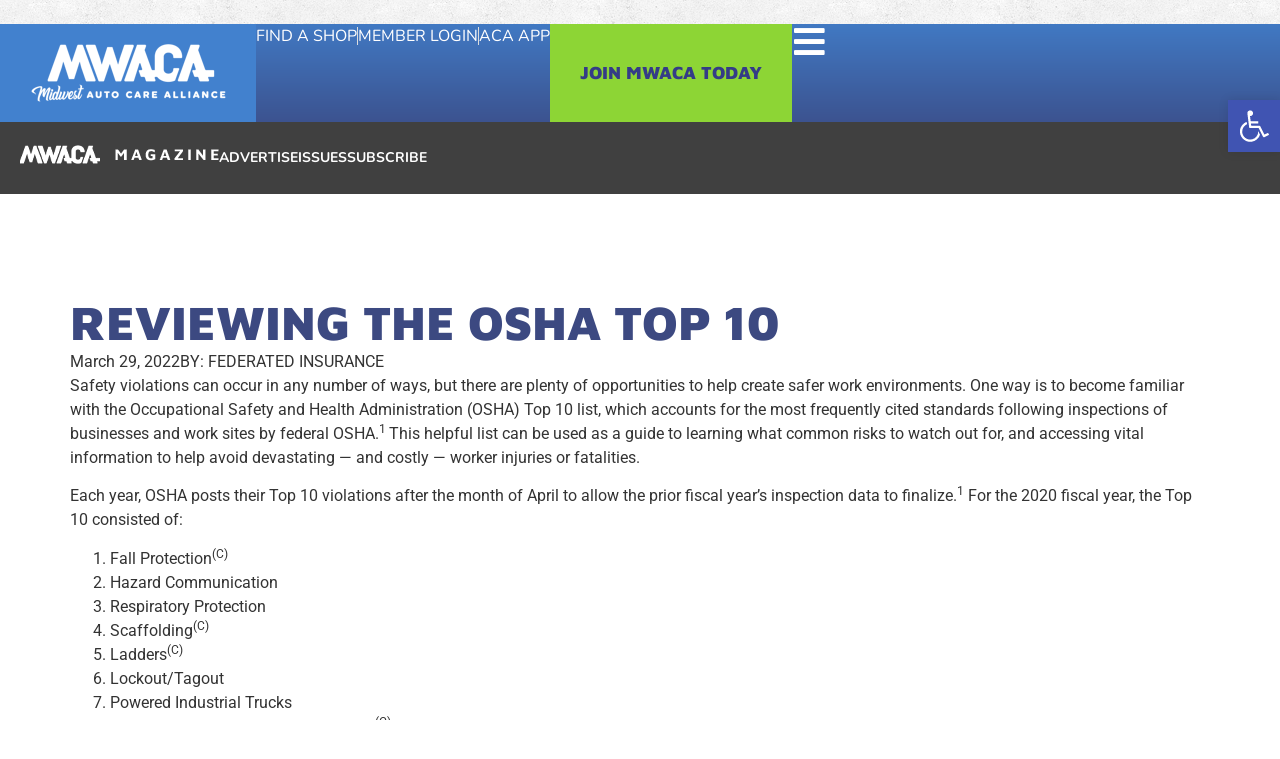

--- FILE ---
content_type: text/html; charset=UTF-8
request_url: https://mwaca.org/reviewing-the-osha-top-10/
body_size: 25112
content:
<!doctype html>
<html lang="en-US" prefix="og: https://ogp.me/ns#">
<head>
	<meta charset="UTF-8">
	<meta name="viewport" content="width=device-width, initial-scale=1">
	<link rel="profile" href="https://gmpg.org/xfn/11">
		<style>img:is([sizes="auto" i], [sizes^="auto," i]) { contain-intrinsic-size: 3000px 1500px }</style>
	
<!-- Search Engine Optimization by Rank Math - https://rankmath.com/ -->
<title>REVIEWING THE OSHA TOP 10 | MWACA</title>
<link crossorigin data-rocket-preconnect href="https://www.googletagmanager.com" rel="preconnect">
<link crossorigin data-rocket-preconnect href="https://connect.facebook.net" rel="preconnect">
<link crossorigin data-rocket-preconnect href="https://salesiq.zohopublic.com" rel="preconnect">
<link crossorigin data-rocket-preconnect href="https://www.facebook.com" rel="preconnect"><link rel="preload" data-rocket-preload as="image" href="https://mwaca.org/wp-content/uploads/2023/06/mwaca-logo-stacked.png" fetchpriority="high">
<meta name="description" content="Safety violations can occur in any number of ways, but there are plenty of opportunities to help create safer work environments. One way is to become familiar"/>
<meta name="robots" content="follow, index, max-snippet:-1, max-video-preview:-1, max-image-preview:large"/>
<link rel="canonical" href="https://mwaca.org/reviewing-the-osha-top-10/" />
<meta property="og:locale" content="en_US" />
<meta property="og:type" content="article" />
<meta property="og:title" content="REVIEWING THE OSHA TOP 10 | MWACA" />
<meta property="og:description" content="Safety violations can occur in any number of ways, but there are plenty of opportunities to help create safer work environments. One way is to become familiar" />
<meta property="og:url" content="https://mwaca.org/reviewing-the-osha-top-10/" />
<meta property="og:site_name" content="MWACA" />
<meta property="article:section" content="BY: FEDERATED INSURANCE" />
<meta property="og:updated_time" content="2023-06-30T17:39:13+00:00" />
<meta property="og:image" content="https://mwaca.org/wp-content/uploads/2023/10/MWACA-OpenGraph.png" />
<meta property="og:image:secure_url" content="https://mwaca.org/wp-content/uploads/2023/10/MWACA-OpenGraph.png" />
<meta property="og:image:width" content="1200" />
<meta property="og:image:height" content="630" />
<meta property="og:image:alt" content="Open Graph image for social media purposes when the link is shared of homepage hero image" />
<meta property="og:image:type" content="image/png" />
<meta property="article:published_time" content="2022-03-29T17:37:17+00:00" />
<meta property="article:modified_time" content="2023-06-30T17:39:13+00:00" />
<meta name="twitter:card" content="summary_large_image" />
<meta name="twitter:title" content="REVIEWING THE OSHA TOP 10 | MWACA" />
<meta name="twitter:description" content="Safety violations can occur in any number of ways, but there are plenty of opportunities to help create safer work environments. One way is to become familiar" />
<meta name="twitter:image" content="https://mwaca.org/wp-content/uploads/2023/10/MWACA-OpenGraph.png" />
<meta name="twitter:label1" content="Written by" />
<meta name="twitter:data1" content="smp-mwaca" />
<meta name="twitter:label2" content="Time to read" />
<meta name="twitter:data2" content="1 minute" />
<script type="application/ld+json" class="rank-math-schema">{"@context":"https://schema.org","@graph":[{"@type":"Organization","@id":"https://mwaca.org/#organization","name":"MWACA","url":"https://mwaca.org","logo":{"@type":"ImageObject","@id":"https://mwaca.org/#logo","url":"https://mwaca.orgwp-content/uploads/2023/06/mwaca-logo-stacked.png","contentUrl":"https://mwaca.orgwp-content/uploads/2023/06/mwaca-logo-stacked.png","caption":"MWACA","inLanguage":"en-US","width":"195","height":"58"}},{"@type":"WebSite","@id":"https://mwaca.org/#website","url":"https://mwaca.org","name":"MWACA","publisher":{"@id":"https://mwaca.org/#organization"},"inLanguage":"en-US"},{"@type":"ImageObject","@id":"https://mwaca.org/wp-content/uploads/2023/10/MWACA-OpenGraph.png","url":"https://mwaca.org/wp-content/uploads/2023/10/MWACA-OpenGraph.png","width":"1200","height":"630","caption":"Open Graph image for social media purposes when the link is shared of homepage hero image","inLanguage":"en-US"},{"@type":"WebPage","@id":"https://mwaca.org/reviewing-the-osha-top-10/#webpage","url":"https://mwaca.org/reviewing-the-osha-top-10/","name":"REVIEWING THE OSHA TOP 10 | MWACA","datePublished":"2022-03-29T17:37:17+00:00","dateModified":"2023-06-30T17:39:13+00:00","isPartOf":{"@id":"https://mwaca.org/#website"},"primaryImageOfPage":{"@id":"https://mwaca.org/wp-content/uploads/2023/10/MWACA-OpenGraph.png"},"inLanguage":"en-US"},{"@type":"Person","@id":"https://mwaca.org/author/smp-mwaca/","name":"smp-mwaca","url":"https://mwaca.org/author/smp-mwaca/","image":{"@type":"ImageObject","@id":"https://secure.gravatar.com/avatar/6d714d02028a15a5fdd6ec04b34bb383ee4b76d7336087fe5be965d02109a010?s=96&amp;d=mm&amp;r=g","url":"https://secure.gravatar.com/avatar/6d714d02028a15a5fdd6ec04b34bb383ee4b76d7336087fe5be965d02109a010?s=96&amp;d=mm&amp;r=g","caption":"smp-mwaca","inLanguage":"en-US"},"worksFor":{"@id":"https://mwaca.org/#organization"}},{"@type":"BlogPosting","headline":"REVIEWING THE OSHA TOP 10 | MWACA","datePublished":"2022-03-29T17:37:17+00:00","dateModified":"2023-06-30T17:39:13+00:00","articleSection":"BY: FEDERATED INSURANCE","author":{"@id":"https://mwaca.org/author/smp-mwaca/","name":"smp-mwaca"},"publisher":{"@id":"https://mwaca.org/#organization"},"description":"Safety violations can occur in any number of ways, but there are plenty of opportunities to help create safer work environments. One way is to become familiar","name":"REVIEWING THE OSHA TOP 10 | MWACA","@id":"https://mwaca.org/reviewing-the-osha-top-10/#richSnippet","isPartOf":{"@id":"https://mwaca.org/reviewing-the-osha-top-10/#webpage"},"image":{"@id":"https://mwaca.org/wp-content/uploads/2023/10/MWACA-OpenGraph.png"},"inLanguage":"en-US","mainEntityOfPage":{"@id":"https://mwaca.org/reviewing-the-osha-top-10/#webpage"}}]}</script>
<!-- /Rank Math WordPress SEO plugin -->


<link rel="alternate" type="application/rss+xml" title="MWACA &raquo; Feed" href="https://mwaca.org/feed/" />
<link rel="alternate" type="application/rss+xml" title="MWACA &raquo; Comments Feed" href="https://mwaca.org/comments/feed/" />
<link rel='stylesheet' id='hello-elementor-theme-style-css' href='https://mwaca.org/wp-content/themes/hello-elementor/assets/css/theme.css?ver=3.4.4' media='all' />
<link rel='stylesheet' id='jet-menu-hello-css' href='https://mwaca.org/wp-content/plugins/jet-menu/integration/themes/hello-elementor/assets/css/style.css?ver=2.4.15' media='all' />
<style id='wp-emoji-styles-inline-css'>

	img.wp-smiley, img.emoji {
		display: inline !important;
		border: none !important;
		box-shadow: none !important;
		height: 1em !important;
		width: 1em !important;
		margin: 0 0.07em !important;
		vertical-align: -0.1em !important;
		background: none !important;
		padding: 0 !important;
	}
</style>
<link rel='stylesheet' id='wp-block-library-css' href='https://mwaca.org/wp-includes/css/dist/block-library/style.min.css?ver=6.8.3' media='all' />
<style id='global-styles-inline-css'>
:root{--wp--preset--aspect-ratio--square: 1;--wp--preset--aspect-ratio--4-3: 4/3;--wp--preset--aspect-ratio--3-4: 3/4;--wp--preset--aspect-ratio--3-2: 3/2;--wp--preset--aspect-ratio--2-3: 2/3;--wp--preset--aspect-ratio--16-9: 16/9;--wp--preset--aspect-ratio--9-16: 9/16;--wp--preset--color--black: #000000;--wp--preset--color--cyan-bluish-gray: #abb8c3;--wp--preset--color--white: #ffffff;--wp--preset--color--pale-pink: #f78da7;--wp--preset--color--vivid-red: #cf2e2e;--wp--preset--color--luminous-vivid-orange: #ff6900;--wp--preset--color--luminous-vivid-amber: #fcb900;--wp--preset--color--light-green-cyan: #7bdcb5;--wp--preset--color--vivid-green-cyan: #00d084;--wp--preset--color--pale-cyan-blue: #8ed1fc;--wp--preset--color--vivid-cyan-blue: #0693e3;--wp--preset--color--vivid-purple: #9b51e0;--wp--preset--gradient--vivid-cyan-blue-to-vivid-purple: linear-gradient(135deg,rgba(6,147,227,1) 0%,rgb(155,81,224) 100%);--wp--preset--gradient--light-green-cyan-to-vivid-green-cyan: linear-gradient(135deg,rgb(122,220,180) 0%,rgb(0,208,130) 100%);--wp--preset--gradient--luminous-vivid-amber-to-luminous-vivid-orange: linear-gradient(135deg,rgba(252,185,0,1) 0%,rgba(255,105,0,1) 100%);--wp--preset--gradient--luminous-vivid-orange-to-vivid-red: linear-gradient(135deg,rgba(255,105,0,1) 0%,rgb(207,46,46) 100%);--wp--preset--gradient--very-light-gray-to-cyan-bluish-gray: linear-gradient(135deg,rgb(238,238,238) 0%,rgb(169,184,195) 100%);--wp--preset--gradient--cool-to-warm-spectrum: linear-gradient(135deg,rgb(74,234,220) 0%,rgb(151,120,209) 20%,rgb(207,42,186) 40%,rgb(238,44,130) 60%,rgb(251,105,98) 80%,rgb(254,248,76) 100%);--wp--preset--gradient--blush-light-purple: linear-gradient(135deg,rgb(255,206,236) 0%,rgb(152,150,240) 100%);--wp--preset--gradient--blush-bordeaux: linear-gradient(135deg,rgb(254,205,165) 0%,rgb(254,45,45) 50%,rgb(107,0,62) 100%);--wp--preset--gradient--luminous-dusk: linear-gradient(135deg,rgb(255,203,112) 0%,rgb(199,81,192) 50%,rgb(65,88,208) 100%);--wp--preset--gradient--pale-ocean: linear-gradient(135deg,rgb(255,245,203) 0%,rgb(182,227,212) 50%,rgb(51,167,181) 100%);--wp--preset--gradient--electric-grass: linear-gradient(135deg,rgb(202,248,128) 0%,rgb(113,206,126) 100%);--wp--preset--gradient--midnight: linear-gradient(135deg,rgb(2,3,129) 0%,rgb(40,116,252) 100%);--wp--preset--font-size--small: 13px;--wp--preset--font-size--medium: 20px;--wp--preset--font-size--large: 36px;--wp--preset--font-size--x-large: 42px;--wp--preset--spacing--20: 0.44rem;--wp--preset--spacing--30: 0.67rem;--wp--preset--spacing--40: 1rem;--wp--preset--spacing--50: 1.5rem;--wp--preset--spacing--60: 2.25rem;--wp--preset--spacing--70: 3.38rem;--wp--preset--spacing--80: 5.06rem;--wp--preset--shadow--natural: 6px 6px 9px rgba(0, 0, 0, 0.2);--wp--preset--shadow--deep: 12px 12px 50px rgba(0, 0, 0, 0.4);--wp--preset--shadow--sharp: 6px 6px 0px rgba(0, 0, 0, 0.2);--wp--preset--shadow--outlined: 6px 6px 0px -3px rgba(255, 255, 255, 1), 6px 6px rgba(0, 0, 0, 1);--wp--preset--shadow--crisp: 6px 6px 0px rgba(0, 0, 0, 1);}:root { --wp--style--global--content-size: 800px;--wp--style--global--wide-size: 1200px; }:where(body) { margin: 0; }.wp-site-blocks > .alignleft { float: left; margin-right: 2em; }.wp-site-blocks > .alignright { float: right; margin-left: 2em; }.wp-site-blocks > .aligncenter { justify-content: center; margin-left: auto; margin-right: auto; }:where(.wp-site-blocks) > * { margin-block-start: 24px; margin-block-end: 0; }:where(.wp-site-blocks) > :first-child { margin-block-start: 0; }:where(.wp-site-blocks) > :last-child { margin-block-end: 0; }:root { --wp--style--block-gap: 24px; }:root :where(.is-layout-flow) > :first-child{margin-block-start: 0;}:root :where(.is-layout-flow) > :last-child{margin-block-end: 0;}:root :where(.is-layout-flow) > *{margin-block-start: 24px;margin-block-end: 0;}:root :where(.is-layout-constrained) > :first-child{margin-block-start: 0;}:root :where(.is-layout-constrained) > :last-child{margin-block-end: 0;}:root :where(.is-layout-constrained) > *{margin-block-start: 24px;margin-block-end: 0;}:root :where(.is-layout-flex){gap: 24px;}:root :where(.is-layout-grid){gap: 24px;}.is-layout-flow > .alignleft{float: left;margin-inline-start: 0;margin-inline-end: 2em;}.is-layout-flow > .alignright{float: right;margin-inline-start: 2em;margin-inline-end: 0;}.is-layout-flow > .aligncenter{margin-left: auto !important;margin-right: auto !important;}.is-layout-constrained > .alignleft{float: left;margin-inline-start: 0;margin-inline-end: 2em;}.is-layout-constrained > .alignright{float: right;margin-inline-start: 2em;margin-inline-end: 0;}.is-layout-constrained > .aligncenter{margin-left: auto !important;margin-right: auto !important;}.is-layout-constrained > :where(:not(.alignleft):not(.alignright):not(.alignfull)){max-width: var(--wp--style--global--content-size);margin-left: auto !important;margin-right: auto !important;}.is-layout-constrained > .alignwide{max-width: var(--wp--style--global--wide-size);}body .is-layout-flex{display: flex;}.is-layout-flex{flex-wrap: wrap;align-items: center;}.is-layout-flex > :is(*, div){margin: 0;}body .is-layout-grid{display: grid;}.is-layout-grid > :is(*, div){margin: 0;}body{padding-top: 0px;padding-right: 0px;padding-bottom: 0px;padding-left: 0px;}a:where(:not(.wp-element-button)){text-decoration: underline;}:root :where(.wp-element-button, .wp-block-button__link){background-color: #32373c;border-width: 0;color: #fff;font-family: inherit;font-size: inherit;line-height: inherit;padding: calc(0.667em + 2px) calc(1.333em + 2px);text-decoration: none;}.has-black-color{color: var(--wp--preset--color--black) !important;}.has-cyan-bluish-gray-color{color: var(--wp--preset--color--cyan-bluish-gray) !important;}.has-white-color{color: var(--wp--preset--color--white) !important;}.has-pale-pink-color{color: var(--wp--preset--color--pale-pink) !important;}.has-vivid-red-color{color: var(--wp--preset--color--vivid-red) !important;}.has-luminous-vivid-orange-color{color: var(--wp--preset--color--luminous-vivid-orange) !important;}.has-luminous-vivid-amber-color{color: var(--wp--preset--color--luminous-vivid-amber) !important;}.has-light-green-cyan-color{color: var(--wp--preset--color--light-green-cyan) !important;}.has-vivid-green-cyan-color{color: var(--wp--preset--color--vivid-green-cyan) !important;}.has-pale-cyan-blue-color{color: var(--wp--preset--color--pale-cyan-blue) !important;}.has-vivid-cyan-blue-color{color: var(--wp--preset--color--vivid-cyan-blue) !important;}.has-vivid-purple-color{color: var(--wp--preset--color--vivid-purple) !important;}.has-black-background-color{background-color: var(--wp--preset--color--black) !important;}.has-cyan-bluish-gray-background-color{background-color: var(--wp--preset--color--cyan-bluish-gray) !important;}.has-white-background-color{background-color: var(--wp--preset--color--white) !important;}.has-pale-pink-background-color{background-color: var(--wp--preset--color--pale-pink) !important;}.has-vivid-red-background-color{background-color: var(--wp--preset--color--vivid-red) !important;}.has-luminous-vivid-orange-background-color{background-color: var(--wp--preset--color--luminous-vivid-orange) !important;}.has-luminous-vivid-amber-background-color{background-color: var(--wp--preset--color--luminous-vivid-amber) !important;}.has-light-green-cyan-background-color{background-color: var(--wp--preset--color--light-green-cyan) !important;}.has-vivid-green-cyan-background-color{background-color: var(--wp--preset--color--vivid-green-cyan) !important;}.has-pale-cyan-blue-background-color{background-color: var(--wp--preset--color--pale-cyan-blue) !important;}.has-vivid-cyan-blue-background-color{background-color: var(--wp--preset--color--vivid-cyan-blue) !important;}.has-vivid-purple-background-color{background-color: var(--wp--preset--color--vivid-purple) !important;}.has-black-border-color{border-color: var(--wp--preset--color--black) !important;}.has-cyan-bluish-gray-border-color{border-color: var(--wp--preset--color--cyan-bluish-gray) !important;}.has-white-border-color{border-color: var(--wp--preset--color--white) !important;}.has-pale-pink-border-color{border-color: var(--wp--preset--color--pale-pink) !important;}.has-vivid-red-border-color{border-color: var(--wp--preset--color--vivid-red) !important;}.has-luminous-vivid-orange-border-color{border-color: var(--wp--preset--color--luminous-vivid-orange) !important;}.has-luminous-vivid-amber-border-color{border-color: var(--wp--preset--color--luminous-vivid-amber) !important;}.has-light-green-cyan-border-color{border-color: var(--wp--preset--color--light-green-cyan) !important;}.has-vivid-green-cyan-border-color{border-color: var(--wp--preset--color--vivid-green-cyan) !important;}.has-pale-cyan-blue-border-color{border-color: var(--wp--preset--color--pale-cyan-blue) !important;}.has-vivid-cyan-blue-border-color{border-color: var(--wp--preset--color--vivid-cyan-blue) !important;}.has-vivid-purple-border-color{border-color: var(--wp--preset--color--vivid-purple) !important;}.has-vivid-cyan-blue-to-vivid-purple-gradient-background{background: var(--wp--preset--gradient--vivid-cyan-blue-to-vivid-purple) !important;}.has-light-green-cyan-to-vivid-green-cyan-gradient-background{background: var(--wp--preset--gradient--light-green-cyan-to-vivid-green-cyan) !important;}.has-luminous-vivid-amber-to-luminous-vivid-orange-gradient-background{background: var(--wp--preset--gradient--luminous-vivid-amber-to-luminous-vivid-orange) !important;}.has-luminous-vivid-orange-to-vivid-red-gradient-background{background: var(--wp--preset--gradient--luminous-vivid-orange-to-vivid-red) !important;}.has-very-light-gray-to-cyan-bluish-gray-gradient-background{background: var(--wp--preset--gradient--very-light-gray-to-cyan-bluish-gray) !important;}.has-cool-to-warm-spectrum-gradient-background{background: var(--wp--preset--gradient--cool-to-warm-spectrum) !important;}.has-blush-light-purple-gradient-background{background: var(--wp--preset--gradient--blush-light-purple) !important;}.has-blush-bordeaux-gradient-background{background: var(--wp--preset--gradient--blush-bordeaux) !important;}.has-luminous-dusk-gradient-background{background: var(--wp--preset--gradient--luminous-dusk) !important;}.has-pale-ocean-gradient-background{background: var(--wp--preset--gradient--pale-ocean) !important;}.has-electric-grass-gradient-background{background: var(--wp--preset--gradient--electric-grass) !important;}.has-midnight-gradient-background{background: var(--wp--preset--gradient--midnight) !important;}.has-small-font-size{font-size: var(--wp--preset--font-size--small) !important;}.has-medium-font-size{font-size: var(--wp--preset--font-size--medium) !important;}.has-large-font-size{font-size: var(--wp--preset--font-size--large) !important;}.has-x-large-font-size{font-size: var(--wp--preset--font-size--x-large) !important;}
:root :where(.wp-block-pullquote){font-size: 1.5em;line-height: 1.6;}
</style>
<link rel='stylesheet' id='pojo-a11y-css' href='https://mwaca.org/wp-content/plugins/pojo-accessibility/modules/legacy/assets/css/style.min.css?ver=1.0.0' media='all' />
<link rel='stylesheet' id='hello-elementor-css' href='https://mwaca.org/wp-content/themes/hello-elementor/assets/css/reset.css?ver=3.4.4' media='all' />
<link rel='stylesheet' id='hello-elementor-header-footer-css' href='https://mwaca.org/wp-content/themes/hello-elementor/assets/css/header-footer.css?ver=3.4.4' media='all' />
<link rel='stylesheet' id='elementor-frontend-css' href='https://mwaca.org/wp-content/plugins/elementor/assets/css/frontend.min.css?ver=3.32.5' media='all' />
<link rel='stylesheet' id='elementor-post-8-css' href='https://mwaca.org/wp-content/uploads/elementor/css/post-8.css?ver=1761069524' media='all' />
<link rel='stylesheet' id='jet-menu-public-styles-css' href='https://mwaca.org/wp-content/plugins/jet-menu/assets/public/css/public.css?ver=2.4.15' media='all' />
<link rel='stylesheet' id='widget-image-css' href='https://mwaca.org/wp-content/plugins/elementor/assets/css/widget-image.min.css?ver=3.32.5' media='all' />
<link rel='stylesheet' id='widget-icon-list-css' href='https://mwaca.org/wp-content/plugins/elementor/assets/css/widget-icon-list.min.css?ver=3.32.5' media='all' />
<link rel='stylesheet' id='widget-nav-menu-css' href='https://mwaca.org/wp-content/plugins/elementor-pro/assets/css/widget-nav-menu.min.css?ver=3.32.2' media='all' />
<link rel='stylesheet' id='widget-social-icons-css' href='https://mwaca.org/wp-content/plugins/elementor/assets/css/widget-social-icons.min.css?ver=3.32.5' media='all' />
<link rel='stylesheet' id='e-apple-webkit-css' href='https://mwaca.org/wp-content/plugins/elementor/assets/css/conditionals/apple-webkit.min.css?ver=3.32.5' media='all' />
<link rel='stylesheet' id='widget-heading-css' href='https://mwaca.org/wp-content/plugins/elementor/assets/css/widget-heading.min.css?ver=3.32.5' media='all' />
<link rel='stylesheet' id='widget-post-info-css' href='https://mwaca.org/wp-content/plugins/elementor-pro/assets/css/widget-post-info.min.css?ver=3.32.2' media='all' />
<link rel='stylesheet' id='elementor-icons-shared-0-css' href='https://mwaca.org/wp-content/plugins/elementor/assets/lib/font-awesome/css/fontawesome.min.css?ver=5.15.3' media='all' />
<link rel='stylesheet' id='elementor-icons-fa-regular-css' href='https://mwaca.org/wp-content/plugins/elementor/assets/lib/font-awesome/css/regular.min.css?ver=5.15.3' media='all' />
<link rel='stylesheet' id='elementor-icons-fa-solid-css' href='https://mwaca.org/wp-content/plugins/elementor/assets/lib/font-awesome/css/solid.min.css?ver=5.15.3' media='all' />
<link rel='stylesheet' id='widget-social-css' href='https://mwaca.org/wp-content/plugins/elementor-pro/assets/css/widget-social.min.css?ver=3.32.2' media='all' />
<link rel='stylesheet' id='e-motion-fx-css' href='https://mwaca.org/wp-content/plugins/elementor-pro/assets/css/modules/motion-fx.min.css?ver=3.32.2' media='all' />
<link rel='stylesheet' id='widget-posts-css' href='https://mwaca.org/wp-content/plugins/elementor-pro/assets/css/widget-posts.min.css?ver=3.32.2' media='all' />
<link rel='stylesheet' id='elementor-icons-css' href='https://mwaca.org/wp-content/plugins/elementor/assets/lib/eicons/css/elementor-icons.min.css?ver=5.44.0' media='all' />
<link rel='stylesheet' id='elementor-post-16-css' href='https://mwaca.org/wp-content/uploads/elementor/css/post-16.css?ver=1761069524' media='all' />
<link rel='stylesheet' id='elementor-post-43-css' href='https://mwaca.org/wp-content/uploads/elementor/css/post-43.css?ver=1761069524' media='all' />
<link rel='stylesheet' id='elementor-post-356-css' href='https://mwaca.org/wp-content/uploads/elementor/css/post-356.css?ver=1761069524' media='all' />
<link rel='stylesheet' id='elementor-gf-local-roboto-css' href='https://mwaca.org/wp-content/uploads/elementor/google-fonts/css/roboto.css?ver=1754507373' media='all' />
<link rel='stylesheet' id='elementor-gf-local-robotoslab-css' href='https://mwaca.org/wp-content/uploads/elementor/google-fonts/css/robotoslab.css?ver=1754507377' media='all' />
<link rel='stylesheet' id='elementor-gf-local-mavenpro-css' href='https://mwaca.org/wp-content/uploads/elementor/google-fonts/css/mavenpro.css?ver=1754507378' media='all' />
<link rel='stylesheet' id='elementor-gf-local-nunito-css' href='https://mwaca.org/wp-content/uploads/elementor/google-fonts/css/nunito.css?ver=1754507383' media='all' />
<link rel='stylesheet' id='elementor-icons-fa-brands-css' href='https://mwaca.org/wp-content/plugins/elementor/assets/lib/font-awesome/css/brands.min.css?ver=5.15.3' media='all' />
<script src="https://mwaca.org/wp-includes/js/jquery/jquery.min.js?ver=3.7.1" id="jquery-core-js"></script>
<script src="https://mwaca.org/wp-includes/js/jquery/jquery-migrate.min.js?ver=3.4.1" id="jquery-migrate-js"></script>
<link rel="https://api.w.org/" href="https://mwaca.org/wp-json/" /><link rel="alternate" title="JSON" type="application/json" href="https://mwaca.org/wp-json/wp/v2/posts/274" /><link rel="EditURI" type="application/rsd+xml" title="RSD" href="https://mwaca.org/xmlrpc.php?rsd" />
<link rel='shortlink' href='https://mwaca.org/?p=274' />
<link rel="alternate" title="oEmbed (JSON)" type="application/json+oembed" href="https://mwaca.org/wp-json/oembed/1.0/embed?url=https%3A%2F%2Fmwaca.org%2Freviewing-the-osha-top-10%2F" />
<link rel="alternate" title="oEmbed (XML)" type="text/xml+oembed" href="https://mwaca.org/wp-json/oembed/1.0/embed?url=https%3A%2F%2Fmwaca.org%2Freviewing-the-osha-top-10%2F&#038;format=xml" />
<!-- Google Tag Manager -->
<script>(function(w,d,s,l,i){w[l]=w[l]||[];w[l].push({'gtm.start':
new Date().getTime(),event:'gtm.js'});var f=d.getElementsByTagName(s)[0],
j=d.createElement(s),dl=l!='dataLayer'?'&l='+l:'';j.async=true;j.src=
'https://www.googletagmanager.com/gtm.js?id='+i+dl;f.parentNode.insertBefore(j,f);
})(window,document,'script','dataLayer','GTM-TC9JWF7S');</script>
<!-- End Google Tag Manager -->

<!-- Google Tag Manager -->
<script>(function(w,d,s,l,i){w[l]=w[l]||[];w[l].push({'gtm.start':
new Date().getTime(),event:'gtm.js'});var f=d.getElementsByTagName(s)[0],
j=d.createElement(s),dl=l!='dataLayer'?'&l='+l:'';j.async=true;j.src=
'https://www.googletagmanager.com/gtm.js?id='+i+dl;f.parentNode.insertBefore(j,f);
})(window,document,'script','dataLayer','GTM-KDC27R73');</script>
<!-- End Google Tag Manager -->

<meta name="google-site-verification" content="gOY8vI1p1x0OA9lfYcPFS4VMgW_a_MDCllIwjcL68OE" />

<!-- Meta Pixel Code -->
<script>
!function(f,b,e,v,n,t,s)
{if(f.fbq)return;n=f.fbq=function(){n.callMethod?
n.callMethod.apply(n,arguments):n.queue.push(arguments)};
if(!f._fbq)f._fbq=n;n.push=n;n.loaded=!0;n.version='2.0';
n.queue=[];t=b.createElement(e);t.async=!0;
t.src=v;s=b.getElementsByTagName(e)[0];
s.parentNode.insertBefore(t,s)}(window, document,'script',
'https://connect.facebook.net/en_US/fbevents.js');
fbq('init', '3955072014716502');
fbq('track', 'PageView');
</script>
<noscript><img height="1" width="1" style="display:none"
src="https://www.facebook.com/tr?id=3955072014716502&ev=PageView&noscript=1"
/></noscript>
<!-- End Meta Pixel Code -->

<!--BEGIN CONVERSION TAG, DO NOT REMOVE -->
<img src="https://cnv.event.prod.bidr.io/log/cnv?tag_id=726&buzz_key=ribeye&value=&segment_key=&account_id=4&order=[ORDER]&ord=[CACHEBUSTER]" height="0" width="0">
<!--END CONVERSION TAG, DO NOT REMOVE --><style type="text/css">
#pojo-a11y-toolbar .pojo-a11y-toolbar-toggle a{ background-color: #4054b2;	color: #ffffff;}
#pojo-a11y-toolbar .pojo-a11y-toolbar-overlay, #pojo-a11y-toolbar .pojo-a11y-toolbar-overlay ul.pojo-a11y-toolbar-items.pojo-a11y-links{ border-color: #4054b2;}
body.pojo-a11y-focusable a:focus{ outline-style: solid !important;	outline-width: 1px !important;	outline-color: #FF0000 !important;}
#pojo-a11y-toolbar{ top: 100px !important;}
#pojo-a11y-toolbar .pojo-a11y-toolbar-overlay{ background-color: #ffffff;}
#pojo-a11y-toolbar .pojo-a11y-toolbar-overlay ul.pojo-a11y-toolbar-items li.pojo-a11y-toolbar-item a, #pojo-a11y-toolbar .pojo-a11y-toolbar-overlay p.pojo-a11y-toolbar-title{ color: #333333;}
#pojo-a11y-toolbar .pojo-a11y-toolbar-overlay ul.pojo-a11y-toolbar-items li.pojo-a11y-toolbar-item a.active{ background-color: #4054b2;	color: #ffffff;}
@media (max-width: 767px) { #pojo-a11y-toolbar { top: 275px !important; } }</style><meta name="generator" content="Elementor 3.32.5; features: additional_custom_breakpoints; settings: css_print_method-external, google_font-enabled, font_display-swap">
			<style>
				.e-con.e-parent:nth-of-type(n+4):not(.e-lazyloaded):not(.e-no-lazyload),
				.e-con.e-parent:nth-of-type(n+4):not(.e-lazyloaded):not(.e-no-lazyload) * {
					background-image: none !important;
				}
				@media screen and (max-height: 1024px) {
					.e-con.e-parent:nth-of-type(n+3):not(.e-lazyloaded):not(.e-no-lazyload),
					.e-con.e-parent:nth-of-type(n+3):not(.e-lazyloaded):not(.e-no-lazyload) * {
						background-image: none !important;
					}
				}
				@media screen and (max-height: 640px) {
					.e-con.e-parent:nth-of-type(n+2):not(.e-lazyloaded):not(.e-no-lazyload),
					.e-con.e-parent:nth-of-type(n+2):not(.e-lazyloaded):not(.e-no-lazyload) * {
						background-image: none !important;
					}
				}
			</style>
			<link rel="icon" href="https://mwaca.org/wp-content/uploads/2023/10/cropped-favicon-32x32.png" sizes="32x32" />
<link rel="icon" href="https://mwaca.org/wp-content/uploads/2023/10/cropped-favicon-192x192.png" sizes="192x192" />
<link rel="apple-touch-icon" href="https://mwaca.org/wp-content/uploads/2023/10/cropped-favicon-180x180.png" />
<meta name="msapplication-TileImage" content="https://mwaca.org/wp-content/uploads/2023/10/cropped-favicon-270x270.png" />
		<style id="wp-custom-css">
			.jet-mobile-menu__container { 
padding-top: 30px; right: -20px; 
}

.acl-sitelinx #sitelinx-toolbar .sitelinx-logolight img {
    display: none !important;
}		</style>
		<meta name="generator" content="WP Rocket 3.19.4" data-wpr-features="wpr_preconnect_external_domains wpr_oci wpr_preload_links wpr_desktop" /></head>
<body class="wp-singular post-template-default single single-post postid-274 single-format-standard wp-embed-responsive wp-theme-hello-elementor hello-elementor-default jet-mega-menu-location elementor-default elementor-kit-8 elementor-page-356">

<!-- Google Tag Manager (noscript) -->
<noscript><iframe src="https://www.googletagmanager.com/ns.html?id=GTM-TC9JWF7S"
height="0" width="0" style="display:none;visibility:hidden"></iframe></noscript>
<!-- End Google Tag Manager (noscript) -->

<!-- Google Tag Manager (noscript) -->
<noscript><iframe src="https://www.googletagmanager.com/ns.html?id=GTM-KDC27R73"
height="0" width="0" style="display:none;visibility:hidden"></iframe></noscript>
<!-- End Google Tag Manager (noscript) -->

<!-- Facebook Embed (noscript) -->
<div  id="fb-root"></div>
<script async defer crossorigin="anonymous" src="https://connect.facebook.net/en_US/sdk.js#xfbml=1&version=v19.0&appId=813192453528418" nonce="ENz6NeSt"></script>
<a class="skip-link screen-reader-text" href="#content">Skip to content</a>

		<header  data-elementor-type="header" data-elementor-id="16" class="elementor elementor-16 elementor-location-header" data-elementor-post-type="elementor_library">
			<div  class="elementor-element elementor-element-acdb209 e-con-full elementor-hidden-mobile e-flex e-con e-parent" data-id="acdb209" data-element_type="container">
		<div class="elementor-element elementor-element-d2b429a e-con-full e-flex e-con e-child" data-id="d2b429a" data-element_type="container" data-settings="{&quot;background_background&quot;:&quot;classic&quot;}">
				<div class="elementor-element elementor-element-22af539 elementor-widget elementor-widget-image" data-id="22af539" data-element_type="widget" data-widget_type="image.default">
				<div class="elementor-widget-container">
																<a href="https://mwaca.wpengine.com/">
							<img fetchpriority="high" width="195" height="58" src="https://mwaca.org/wp-content/uploads/2023/06/mwaca-logo-stacked.png" class="attachment-full size-full wp-image-17" alt="" />								</a>
															</div>
				</div>
				</div>
		<div class="elementor-element elementor-element-0fb6d2e e-con-full e-flex e-con e-child" data-id="0fb6d2e" data-element_type="container" data-settings="{&quot;background_background&quot;:&quot;gradient&quot;}">
				<div class="elementor-element elementor-element-f5cc430 elementor-icon-list--layout-inline elementor-tablet-align-center elementor-list-item-link-full_width elementor-widget elementor-widget-icon-list" data-id="f5cc430" data-element_type="widget" data-widget_type="icon-list.default">
				<div class="elementor-widget-container">
							<ul class="elementor-icon-list-items elementor-inline-items">
							<li class="elementor-icon-list-item elementor-inline-item">
											<a href="http://members.mwaca.org/list" target="_blank">

											<span class="elementor-icon-list-text">Find a Shop</span>
											</a>
									</li>
								<li class="elementor-icon-list-item elementor-inline-item">
											<a href="http://members.mwaca.org/login" target="_blank">

											<span class="elementor-icon-list-text">Member Login</span>
											</a>
									</li>
								<li class="elementor-icon-list-item elementor-inline-item">
											<a href="https://mwaca.org/aca-app/">

											<span class="elementor-icon-list-text">ACA APP</span>
											</a>
									</li>
						</ul>
						</div>
				</div>
				<div class="elementor-element elementor-element-4fb1f50 elementor-widget elementor-widget-button" data-id="4fb1f50" data-element_type="widget" data-widget_type="button.default">
				<div class="elementor-widget-container">
									<div class="elementor-button-wrapper">
					<a class="elementor-button elementor-button-link elementor-size-sm" href="http://members.mwaca.org/member/newmemberapp/" target="_blank">
						<span class="elementor-button-content-wrapper">
									<span class="elementor-button-text">JOIN MWACA TODAY</span>
					</span>
					</a>
				</div>
								</div>
				</div>
				<div class="elementor-element elementor-element-dc78cce elementor-widget elementor-widget-jet-mobile-menu" data-id="dc78cce" data-element_type="widget" data-widget_type="jet-mobile-menu.default">
				<div class="elementor-widget-container">
					<div  id="jet-mobile-menu-69151a437425f" class="jet-mobile-menu jet-mobile-menu--location-elementor" data-menu-id="38" data-menu-options="{&quot;menuUniqId&quot;:&quot;69151a437425f&quot;,&quot;menuId&quot;:&quot;38&quot;,&quot;mobileMenuId&quot;:&quot;38&quot;,&quot;location&quot;:&quot;elementor&quot;,&quot;menuLocation&quot;:false,&quot;menuLayout&quot;:&quot;dropdown&quot;,&quot;togglePosition&quot;:&quot;default&quot;,&quot;menuPosition&quot;:&quot;right&quot;,&quot;headerTemplate&quot;:&quot;&quot;,&quot;beforeTemplate&quot;:&quot;&quot;,&quot;afterTemplate&quot;:&quot;&quot;,&quot;useBreadcrumb&quot;:false,&quot;breadcrumbPath&quot;:&quot;full&quot;,&quot;toggleText&quot;:&quot;&quot;,&quot;toggleLoader&quot;:true,&quot;backText&quot;:&quot;&quot;,&quot;itemIconVisible&quot;:true,&quot;itemBadgeVisible&quot;:true,&quot;itemDescVisible&quot;:false,&quot;loaderColor&quot;:&quot;#3a3a3a&quot;,&quot;subTrigger&quot;:&quot;submarker&quot;,&quot;subOpenLayout&quot;:&quot;dropdown&quot;,&quot;closeAfterNavigate&quot;:false,&quot;fillSvgIcon&quot;:true,&quot;megaAjaxLoad&quot;:false}">
			<mobile-menu></mobile-menu><div class="jet-mobile-menu__refs"><div ref="toggleClosedIcon"><i class="fas fa-bars"></i></div><div ref="toggleOpenedIcon"><i class="fas fa-times"></i></div><div ref="closeIcon"><i class="fas fa-times"></i></div><div ref="backIcon"><i class="fas fa-angle-left"></i></div><div ref="dropdownIcon"><i class="fas fa-angle-right"></i></div><div ref="dropdownOpenedIcon"><i class="fas fa-angle-down"></i></div><div ref="breadcrumbIcon"><i class="fas fa-angle-right"></i></div></div></div><script id="jetMenuMobileWidgetRenderData69151a437425f" type="application/json">
            {"items":{"item-286":{"id":"item-286","name":"Home","attrTitle":false,"description":"","url":"https:\/\/mwaca.org\/","target":false,"xfn":false,"itemParent":false,"itemId":286,"megaTemplateId":false,"megaContent":false,"megaContentType":"default","open":false,"badgeContent":false,"itemIcon":"","hideItemText":false,"classes":[""],"signature":""},"item-287":{"id":"item-287","name":"About MWACA","attrTitle":false,"description":"","url":"https:\/\/mwaca.org\/about\/","target":false,"xfn":false,"itemParent":false,"itemId":287,"megaTemplateId":false,"megaContent":false,"megaContentType":"default","open":false,"badgeContent":false,"itemIcon":"","hideItemText":false,"classes":[""],"signature":"","children":{"item-1070":{"id":"item-1070","name":"About","attrTitle":false,"description":"","url":"https:\/\/mwaca.org\/about\/","target":false,"xfn":false,"itemParent":"item-287","itemId":1070,"megaTemplateId":false,"megaContent":false,"megaContentType":"default","open":false,"badgeContent":false,"itemIcon":"","hideItemText":false,"classes":[""],"signature":""},"item-309":{"id":"item-309","name":"Our Board","attrTitle":false,"description":"","url":"https:\/\/mwaca.org\/about\/our-board\/","target":false,"xfn":false,"itemParent":"item-287","itemId":309,"megaTemplateId":false,"megaContent":false,"megaContentType":"default","open":false,"badgeContent":false,"itemIcon":"","hideItemText":false,"classes":[""],"signature":""},"item-308":{"id":"item-308","name":"Our Staff","attrTitle":false,"description":"","url":"https:\/\/mwaca.org\/about\/our-staff\/","target":false,"xfn":false,"itemParent":"item-287","itemId":308,"megaTemplateId":false,"megaContent":false,"megaContentType":"default","open":false,"badgeContent":false,"itemIcon":"","hideItemText":false,"classes":[""],"signature":""},"item-310":{"id":"item-310","name":"Committees","attrTitle":false,"description":"","url":"https:\/\/mwaca.org\/about\/committees\/","target":false,"xfn":false,"itemParent":"item-287","itemId":310,"megaTemplateId":false,"megaContent":false,"megaContentType":"default","open":false,"badgeContent":false,"itemIcon":"","hideItemText":false,"classes":[""],"signature":""},"item-1316":{"id":"item-1316","name":"Amazon Store","attrTitle":false,"description":"","url":"https:\/\/mwaca.freshstores.co\/","target":false,"xfn":false,"itemParent":"item-287","itemId":1316,"megaTemplateId":false,"megaContent":false,"megaContentType":"default","open":false,"badgeContent":false,"itemIcon":"","hideItemText":false,"classes":[""],"signature":""},"item-312":{"id":"item-312","name":"News &#038; Blogs","attrTitle":false,"description":"","url":"https:\/\/mwaca.org\/about\/news-blogs\/","target":false,"xfn":false,"itemParent":"item-287","itemId":312,"megaTemplateId":false,"megaContent":false,"megaContentType":"default","open":false,"badgeContent":false,"itemIcon":"","hideItemText":false,"classes":[""],"signature":""},"item-876":{"id":"item-876","name":"Automotive Legislation Updates","attrTitle":false,"description":"","url":"https:\/\/mwaca.org\/mwaca-legislation\/","target":false,"xfn":false,"itemParent":"item-287","itemId":876,"megaTemplateId":false,"megaContent":false,"megaContentType":"default","open":false,"badgeContent":false,"itemIcon":"","hideItemText":false,"classes":[""],"signature":""},"item-311":{"id":"item-311","name":"Code of Ethics","attrTitle":false,"description":"","url":"https:\/\/mwaca.org\/about\/code-of-ethics\/","target":false,"xfn":false,"itemParent":"item-287","itemId":311,"megaTemplateId":false,"megaContent":false,"megaContentType":"default","open":false,"badgeContent":false,"itemIcon":"","hideItemText":false,"classes":[""],"signature":""},"item-313":{"id":"item-313","name":"Contact","attrTitle":false,"description":"","url":"https:\/\/mwaca.org\/about\/contact\/","target":false,"xfn":false,"itemParent":"item-287","itemId":313,"megaTemplateId":false,"megaContent":false,"megaContentType":"default","open":false,"badgeContent":false,"itemIcon":"","hideItemText":false,"classes":[""],"signature":""}}},"item-500":{"id":"item-500","name":"Member Benefits","attrTitle":false,"description":"","url":"https:\/\/mwaca.org\/membership\/aca-mwaca-member-benefits\/","target":false,"xfn":false,"itemParent":false,"itemId":500,"megaTemplateId":false,"megaContent":false,"megaContentType":"default","open":false,"badgeContent":false,"itemIcon":"","hideItemText":false,"classes":[""],"signature":"","children":{"item-315":{"id":"item-315","name":"Member Directory","attrTitle":false,"description":"","url":"http:\/\/members.mwaca.org\/list","target":false,"xfn":false,"itemParent":"item-500","itemId":315,"megaTemplateId":false,"megaContent":false,"megaContentType":"default","open":false,"badgeContent":false,"itemIcon":"","hideItemText":false,"classes":[""],"signature":""},"item-316":{"id":"item-316","name":"Corporate Partners","attrTitle":false,"description":"","url":"https:\/\/mwaca.org\/membership\/corporate-partners\/","target":false,"xfn":false,"itemParent":"item-500","itemId":316,"megaTemplateId":false,"megaContent":false,"megaContentType":"default","open":false,"badgeContent":false,"itemIcon":"","hideItemText":false,"classes":[""],"signature":""},"item-872":{"id":"item-872","name":"Allied Members","attrTitle":false,"description":"","url":"https:\/\/mwaca.org\/membership\/allied-members\/","target":false,"xfn":false,"itemParent":"item-500","itemId":872,"megaTemplateId":false,"megaContent":false,"megaContentType":"default","open":false,"badgeContent":false,"itemIcon":"","hideItemText":false,"classes":[""],"signature":""},"item-288":{"id":"item-288","name":"Membership &#038; Benefits","attrTitle":false,"description":"","url":"https:\/\/mwaca.org\/membership\/","target":false,"xfn":false,"itemParent":"item-500","itemId":288,"megaTemplateId":false,"megaContent":false,"megaContentType":"default","open":false,"badgeContent":false,"itemIcon":"","hideItemText":false,"classes":[""],"signature":""},"item-320":{"id":"item-320","name":"S.O.S. Groups","attrTitle":false,"description":"","url":"https:\/\/mwaca.org\/membership\/sos-groups\/","target":false,"xfn":false,"itemParent":"item-500","itemId":320,"megaTemplateId":false,"megaContent":false,"megaContentType":"default","open":false,"badgeContent":false,"itemIcon":"","hideItemText":false,"classes":[""],"signature":""},"item-321":{"id":"item-321","name":"Mentor Program","attrTitle":false,"description":"","url":"https:\/\/mwaca.org\/membership\/mentor-program\/","target":false,"xfn":false,"itemParent":"item-500","itemId":321,"megaTemplateId":false,"megaContent":false,"megaContentType":"default","open":false,"badgeContent":false,"itemIcon":"","hideItemText":false,"classes":[""],"signature":""},"item-322":{"id":"item-322","name":"EDUCATORS","attrTitle":false,"description":"","url":"https:\/\/mwaca.org\/membership\/educators\/","target":false,"xfn":false,"itemParent":"item-500","itemId":322,"megaTemplateId":false,"megaContent":false,"megaContentType":"default","open":false,"badgeContent":false,"itemIcon":"","hideItemText":false,"classes":[""],"signature":""},"item-324":{"id":"item-324","name":"STUDENTS","attrTitle":false,"description":"","url":"https:\/\/mwaca.org\/membership\/students\/","target":false,"xfn":false,"itemParent":"item-500","itemId":324,"megaTemplateId":false,"megaContent":false,"megaContentType":"default","open":false,"badgeContent":false,"itemIcon":"","hideItemText":false,"classes":[""],"signature":""},"item-989":{"id":"item-989","name":"Auto Service Professional Swap Shop","attrTitle":false,"description":"","url":"https:\/\/www.facebook.com\/groups\/568414773331258","target":false,"xfn":false,"itemParent":"item-500","itemId":989,"megaTemplateId":false,"megaContent":false,"megaContentType":"default","open":false,"badgeContent":false,"itemIcon":"","hideItemText":false,"classes":[""],"signature":""}}},"item-307":{"id":"item-307","name":"Chapters","attrTitle":false,"description":"","url":"https:\/\/mwaca.org\/about\/chapters\/","target":false,"xfn":false,"itemParent":false,"itemId":307,"megaTemplateId":false,"megaContent":false,"megaContentType":"default","open":false,"badgeContent":false,"itemIcon":"","hideItemText":false,"classes":[""],"signature":""},"item-289":{"id":"item-289","name":"Events","attrTitle":false,"description":"","url":"https:\/\/members.mwaca.org\/events","target":"_blank","xfn":false,"itemParent":false,"itemId":289,"megaTemplateId":false,"megaContent":false,"megaContentType":"default","open":false,"badgeContent":false,"itemIcon":"","hideItemText":false,"classes":[""],"signature":"","children":{"item-325":{"id":"item-325","name":"Mwaca Events","attrTitle":false,"description":"","url":"https:\/\/members.mwaca.org\/events","target":"_blank","xfn":false,"itemParent":"item-289","itemId":325,"megaTemplateId":false,"megaContent":false,"megaContentType":"default","open":false,"badgeContent":false,"itemIcon":"","hideItemText":false,"classes":[""],"signature":""},"item-895":{"id":"item-895","name":"VISION Hi-Tech Training &#038; Expo","attrTitle":false,"description":"","url":"https:\/\/mwaca.org\/events\/vision\/","target":false,"xfn":false,"itemParent":"item-289","itemId":895,"megaTemplateId":false,"megaContent":false,"megaContentType":"default","open":false,"badgeContent":false,"itemIcon":"","hideItemText":false,"classes":[""],"signature":""},"item-328":{"id":"item-328","name":"Career Panels","attrTitle":false,"description":"","url":"https:\/\/mwaca.org\/career-panels\/","target":false,"xfn":false,"itemParent":"item-289","itemId":328,"megaTemplateId":false,"megaContent":false,"megaContentType":"default","open":false,"badgeContent":false,"itemIcon":"","hideItemText":false,"classes":[""],"signature":""}}},"item-290":{"id":"item-290","name":"Awards","attrTitle":false,"description":"","url":"#","target":false,"xfn":false,"itemParent":false,"itemId":290,"megaTemplateId":false,"megaContent":false,"megaContentType":"default","open":false,"badgeContent":false,"itemIcon":"","hideItemText":false,"classes":[""],"signature":"","children":{"item-334":{"id":"item-334","name":"TTEF","attrTitle":false,"description":"","url":"https:\/\/mwaca.org\/awards\/ttef\/","target":false,"xfn":false,"itemParent":"item-290","itemId":334,"megaTemplateId":false,"megaContent":false,"megaContentType":"default","open":false,"badgeContent":false,"itemIcon":"","hideItemText":false,"classes":[""],"signature":""},"item-335":{"id":"item-335","name":"Memorial Scholarships","attrTitle":false,"description":"","url":"https:\/\/mwaca.org\/awards\/memorial-scholarships\/","target":false,"xfn":false,"itemParent":"item-290","itemId":335,"megaTemplateId":false,"megaContent":false,"megaContentType":"default","open":false,"badgeContent":false,"itemIcon":"","hideItemText":false,"classes":[""],"signature":""},"item-336":{"id":"item-336","name":"Service Facility Of The Year","attrTitle":false,"description":"","url":"https:\/\/mwaca.org\/awards\/service-facility-of-the-year\/","target":false,"xfn":false,"itemParent":"item-290","itemId":336,"megaTemplateId":false,"megaContent":false,"megaContentType":"default","open":false,"badgeContent":false,"itemIcon":"","hideItemText":false,"classes":[""],"signature":""},"item-337":{"id":"item-337","name":"Past Recipients","attrTitle":false,"description":"","url":"https:\/\/mwaca.org\/awards\/past-recipients\/","target":false,"xfn":false,"itemParent":"item-290","itemId":337,"megaTemplateId":false,"megaContent":false,"megaContentType":"default","open":false,"badgeContent":false,"itemIcon":"","hideItemText":false,"classes":[""],"signature":""},"item-339":{"id":"item-339","name":"President\u2019s Club","attrTitle":false,"description":"","url":"https:\/\/mwaca.org\/awards\/presidents-club\/","target":false,"xfn":false,"itemParent":"item-290","itemId":339,"megaTemplateId":false,"megaContent":false,"megaContentType":"default","open":false,"badgeContent":false,"itemIcon":"","hideItemText":false,"classes":[""],"signature":""},"item-340":{"id":"item-340","name":"Student Scholarships","attrTitle":false,"description":"","url":"https:\/\/mwaca.org\/awards\/student-scholarships\/","target":false,"xfn":false,"itemParent":"item-290","itemId":340,"megaTemplateId":false,"megaContent":false,"megaContentType":"default","open":false,"badgeContent":false,"itemIcon":"","hideItemText":false,"classes":[""],"signature":""},"item-341":{"id":"item-341","name":"VISION Awards &#038; Scholarship Applications","attrTitle":false,"description":"","url":"https:\/\/mwaca.org\/events\/vision-awards-scholarship-applications\/","target":false,"xfn":false,"itemParent":"item-290","itemId":341,"megaTemplateId":false,"megaContent":false,"megaContentType":"default","open":false,"badgeContent":false,"itemIcon":"","hideItemText":false,"classes":[""],"signature":""},"item-342":{"id":"item-342","name":"Silent Auction","attrTitle":false,"description":"","url":"https:\/\/mwaca.org\/awards\/silent-auction\/","target":false,"xfn":false,"itemParent":"item-290","itemId":342,"megaTemplateId":false,"megaContent":false,"megaContentType":"default","open":false,"badgeContent":false,"itemIcon":"","hideItemText":false,"classes":[""],"signature":""}}},"item-291":{"id":"item-291","name":"Education","attrTitle":false,"description":"","url":"https:\/\/mwaca.org\/membership\/industry-education-training\/","target":false,"xfn":false,"itemParent":false,"itemId":291,"megaTemplateId":false,"megaContent":false,"megaContentType":"default","open":false,"badgeContent":false,"itemIcon":"","hideItemText":false,"classes":[""],"signature":"","children":{"item-875":{"id":"item-875","name":"Industry Education &#038; Training","attrTitle":false,"description":"","url":"https:\/\/mwaca.org\/membership\/industry-education-training\/","target":false,"xfn":false,"itemParent":"item-291","itemId":875,"megaTemplateId":false,"megaContent":false,"megaContentType":"default","open":false,"badgeContent":false,"itemIcon":"","hideItemText":false,"classes":[""],"signature":""},"item-345":{"id":"item-345","name":"MWACA APP AND TRAINING LIBRARY","attrTitle":false,"description":"","url":"https:\/\/link.mwaca.org\/app","target":"_blank","xfn":false,"itemParent":"item-291","itemId":345,"megaTemplateId":false,"megaContent":false,"megaContentType":"default","open":false,"badgeContent":false,"itemIcon":"","hideItemText":false,"classes":[""],"signature":""}}},"item-292":{"id":"item-292","name":"Consumers","attrTitle":false,"description":"","url":"#","target":false,"xfn":false,"itemParent":false,"itemId":292,"megaTemplateId":false,"megaContent":false,"megaContentType":"default","open":false,"badgeContent":false,"itemIcon":"","hideItemText":false,"classes":[""],"signature":"","children":{"item-346":{"id":"item-346","name":"Find a Shop","attrTitle":false,"description":"","url":"http:\/\/members.mwaca.org\/list","target":false,"xfn":false,"itemParent":"item-292","itemId":346,"megaTemplateId":false,"megaContent":false,"megaContentType":"default","open":false,"badgeContent":false,"itemIcon":"","hideItemText":false,"classes":[""],"signature":""}}},"item-293":{"id":"item-293","name":"MWACA Magazine","attrTitle":false,"description":"","url":"https:\/\/mwacamagazine.com\/","target":"_blank","xfn":false,"itemParent":false,"itemId":293,"megaTemplateId":false,"megaContent":false,"megaContentType":"default","open":false,"badgeContent":false,"itemIcon":"","hideItemText":false,"classes":[""],"signature":""}}}        </script>				</div>
				</div>
				</div>
				</div>
		<div class="elementor-element elementor-element-d4a0030 elementor-hidden-desktop elementor-hidden-tablet e-flex e-con-boxed e-con e-parent" data-id="d4a0030" data-element_type="container" data-settings="{&quot;background_background&quot;:&quot;classic&quot;}">
					<div  class="e-con-inner">
				<div class="elementor-element elementor-element-65b899f elementor-widget elementor-widget-image" data-id="65b899f" data-element_type="widget" data-widget_type="image.default">
				<div class="elementor-widget-container">
																<a href="https://mwaca.wpengine.com/">
							<img width="195" height="58" src="https://mwaca.org/wp-content/uploads/2023/06/mwaca-logo-stacked.png" class="attachment-full size-full wp-image-17" alt="" />								</a>
															</div>
				</div>
				<div class="elementor-element elementor-element-b7b551a elementor-nav-menu--stretch elementor-nav-menu--dropdown-tablet elementor-nav-menu__text-align-aside elementor-nav-menu--toggle elementor-nav-menu--burger elementor-widget elementor-widget-nav-menu" data-id="b7b551a" data-element_type="widget" data-settings="{&quot;full_width&quot;:&quot;stretch&quot;,&quot;layout&quot;:&quot;horizontal&quot;,&quot;submenu_icon&quot;:{&quot;value&quot;:&quot;&lt;i class=\&quot;fas fa-caret-down\&quot; aria-hidden=\&quot;true\&quot;&gt;&lt;\/i&gt;&quot;,&quot;library&quot;:&quot;fa-solid&quot;},&quot;toggle&quot;:&quot;burger&quot;}" data-widget_type="nav-menu.default">
				<div class="elementor-widget-container">
								<nav aria-label="Menu" class="elementor-nav-menu--main elementor-nav-menu__container elementor-nav-menu--layout-horizontal e--pointer-underline e--animation-fade">
				<ul id="menu-1-b7b551a" class="elementor-nav-menu"><li class="menu-item menu-item-type-post_type menu-item-object-page menu-item-home menu-item-286"><a href="https://mwaca.org/" class="elementor-item">Home</a></li>
<li class="menu-item menu-item-type-post_type menu-item-object-page menu-item-has-children menu-item-287"><a href="https://mwaca.org/about/" class="elementor-item">About MWACA</a>
<ul class="sub-menu elementor-nav-menu--dropdown">
	<li class="menu-item menu-item-type-post_type menu-item-object-page menu-item-1070"><a href="https://mwaca.org/about/" class="elementor-sub-item">About</a></li>
	<li class="menu-item menu-item-type-post_type menu-item-object-page menu-item-309"><a href="https://mwaca.org/about/our-board/" class="elementor-sub-item">Our Board</a></li>
	<li class="menu-item menu-item-type-post_type menu-item-object-page menu-item-308"><a href="https://mwaca.org/about/our-staff/" class="elementor-sub-item">Our Staff</a></li>
	<li class="menu-item menu-item-type-post_type menu-item-object-page menu-item-310"><a href="https://mwaca.org/about/committees/" class="elementor-sub-item">Committees</a></li>
	<li class="menu-item menu-item-type-custom menu-item-object-custom menu-item-1316"><a href="https://mwaca.freshstores.co/" class="elementor-sub-item">Amazon Store</a></li>
	<li class="menu-item menu-item-type-post_type menu-item-object-page menu-item-312"><a href="https://mwaca.org/about/news-blogs/" class="elementor-sub-item">News &#038; Blogs</a></li>
	<li class="menu-item menu-item-type-post_type menu-item-object-page menu-item-876"><a href="https://mwaca.org/mwaca-legislation/" class="elementor-sub-item">Automotive Legislation Updates</a></li>
	<li class="menu-item menu-item-type-post_type menu-item-object-page menu-item-311"><a href="https://mwaca.org/about/code-of-ethics/" class="elementor-sub-item">Code of Ethics</a></li>
	<li class="menu-item menu-item-type-post_type menu-item-object-page menu-item-313"><a href="https://mwaca.org/about/contact/" class="elementor-sub-item">Contact</a></li>
</ul>
</li>
<li class="menu-item menu-item-type-post_type menu-item-object-page menu-item-has-children menu-item-500"><a href="https://mwaca.org/membership/aca-mwaca-member-benefits/" class="elementor-item">Member Benefits</a>
<ul class="sub-menu elementor-nav-menu--dropdown">
	<li class="menu-item menu-item-type-custom menu-item-object-custom menu-item-315"><a href="http://members.mwaca.org/list" class="elementor-sub-item">Member Directory</a></li>
	<li class="menu-item menu-item-type-post_type menu-item-object-page menu-item-316"><a href="https://mwaca.org/membership/corporate-partners/" class="elementor-sub-item">Corporate Partners</a></li>
	<li class="menu-item menu-item-type-post_type menu-item-object-page menu-item-872"><a href="https://mwaca.org/membership/allied-members/" class="elementor-sub-item">Allied Members</a></li>
	<li class="menu-item menu-item-type-post_type menu-item-object-page menu-item-288"><a href="https://mwaca.org/membership/" class="elementor-sub-item">Membership &#038; Benefits</a></li>
	<li class="menu-item menu-item-type-post_type menu-item-object-page menu-item-320"><a href="https://mwaca.org/membership/sos-groups/" class="elementor-sub-item">S.O.S. Groups</a></li>
	<li class="menu-item menu-item-type-post_type menu-item-object-page menu-item-321"><a href="https://mwaca.org/membership/mentor-program/" class="elementor-sub-item">Mentor Program</a></li>
	<li class="menu-item menu-item-type-post_type menu-item-object-page menu-item-322"><a href="https://mwaca.org/membership/educators/" class="elementor-sub-item">EDUCATORS</a></li>
	<li class="menu-item menu-item-type-post_type menu-item-object-page menu-item-324"><a href="https://mwaca.org/membership/students/" class="elementor-sub-item">STUDENTS</a></li>
	<li class="menu-item menu-item-type-custom menu-item-object-custom menu-item-989"><a href="https://www.facebook.com/groups/568414773331258" class="elementor-sub-item">Auto Service Professional Swap Shop</a></li>
</ul>
</li>
<li class="menu-item menu-item-type-post_type menu-item-object-page menu-item-307"><a href="https://mwaca.org/about/chapters/" class="elementor-item">Chapters</a></li>
<li class="menu-item menu-item-type-custom menu-item-object-custom menu-item-has-children menu-item-289"><a target="_blank" href="https://members.mwaca.org/events" class="elementor-item">Events</a>
<ul class="sub-menu elementor-nav-menu--dropdown">
	<li class="menu-item menu-item-type-custom menu-item-object-custom menu-item-325"><a target="_blank" href="https://members.mwaca.org/events" class="elementor-sub-item">Mwaca Events</a></li>
	<li class="menu-item menu-item-type-post_type menu-item-object-page menu-item-895"><a href="https://mwaca.org/events/vision/" class="elementor-sub-item">VISION Hi-Tech Training &#038; Expo</a></li>
	<li class="menu-item menu-item-type-post_type menu-item-object-page menu-item-328"><a href="https://mwaca.org/career-panels/" class="elementor-sub-item">Career Panels</a></li>
</ul>
</li>
<li class="menu-item menu-item-type-custom menu-item-object-custom menu-item-has-children menu-item-290"><a href="#" class="elementor-item elementor-item-anchor">Awards</a>
<ul class="sub-menu elementor-nav-menu--dropdown">
	<li class="menu-item menu-item-type-post_type menu-item-object-page menu-item-334"><a href="https://mwaca.org/awards/ttef/" class="elementor-sub-item">TTEF</a></li>
	<li class="menu-item menu-item-type-post_type menu-item-object-page menu-item-335"><a href="https://mwaca.org/awards/memorial-scholarships/" class="elementor-sub-item">Memorial Scholarships</a></li>
	<li class="menu-item menu-item-type-post_type menu-item-object-page menu-item-336"><a href="https://mwaca.org/awards/service-facility-of-the-year/" class="elementor-sub-item">Service Facility Of The Year</a></li>
	<li class="menu-item menu-item-type-post_type menu-item-object-page menu-item-337"><a href="https://mwaca.org/awards/past-recipients/" class="elementor-sub-item">Past Recipients</a></li>
	<li class="menu-item menu-item-type-post_type menu-item-object-page menu-item-339"><a href="https://mwaca.org/awards/presidents-club/" class="elementor-sub-item">President’s Club</a></li>
	<li class="menu-item menu-item-type-post_type menu-item-object-page menu-item-340"><a href="https://mwaca.org/awards/student-scholarships/" class="elementor-sub-item">Student Scholarships</a></li>
	<li class="menu-item menu-item-type-post_type menu-item-object-page menu-item-341"><a href="https://mwaca.org/events/vision-awards-scholarship-applications/" class="elementor-sub-item">VISION Awards &#038; Scholarship Applications</a></li>
	<li class="menu-item menu-item-type-post_type menu-item-object-page menu-item-342"><a href="https://mwaca.org/awards/silent-auction/" class="elementor-sub-item">Silent Auction</a></li>
</ul>
</li>
<li class="menu-item menu-item-type-custom menu-item-object-custom menu-item-has-children menu-item-291"><a href="https://mwaca.org/membership/industry-education-training/" class="elementor-item">Education</a>
<ul class="sub-menu elementor-nav-menu--dropdown">
	<li class="menu-item menu-item-type-post_type menu-item-object-page menu-item-875"><a href="https://mwaca.org/membership/industry-education-training/" class="elementor-sub-item">Industry Education &#038; Training</a></li>
	<li class="menu-item menu-item-type-custom menu-item-object-custom menu-item-345"><a target="_blank" href="https://link.mwaca.org/app" class="elementor-sub-item">MWACA APP AND TRAINING LIBRARY</a></li>
</ul>
</li>
<li class="menu-item menu-item-type-custom menu-item-object-custom menu-item-has-children menu-item-292"><a href="#" class="elementor-item elementor-item-anchor">Consumers</a>
<ul class="sub-menu elementor-nav-menu--dropdown">
	<li class="menu-item menu-item-type-custom menu-item-object-custom menu-item-346"><a href="http://members.mwaca.org/list" class="elementor-sub-item">Find a Shop</a></li>
</ul>
</li>
<li class="menu-item menu-item-type-custom menu-item-object-custom menu-item-293"><a target="_blank" href="https://mwacamagazine.com/" class="elementor-item">MWACA Magazine</a></li>
</ul>			</nav>
					<div class="elementor-menu-toggle" role="button" tabindex="0" aria-label="Menu Toggle" aria-expanded="false">
			<i aria-hidden="true" role="presentation" class="elementor-menu-toggle__icon--open eicon-menu-bar"></i><i aria-hidden="true" role="presentation" class="elementor-menu-toggle__icon--close eicon-close"></i>		</div>
					<nav class="elementor-nav-menu--dropdown elementor-nav-menu__container" aria-hidden="true">
				<ul id="menu-2-b7b551a" class="elementor-nav-menu"><li class="menu-item menu-item-type-post_type menu-item-object-page menu-item-home menu-item-286"><a href="https://mwaca.org/" class="elementor-item" tabindex="-1">Home</a></li>
<li class="menu-item menu-item-type-post_type menu-item-object-page menu-item-has-children menu-item-287"><a href="https://mwaca.org/about/" class="elementor-item" tabindex="-1">About MWACA</a>
<ul class="sub-menu elementor-nav-menu--dropdown">
	<li class="menu-item menu-item-type-post_type menu-item-object-page menu-item-1070"><a href="https://mwaca.org/about/" class="elementor-sub-item" tabindex="-1">About</a></li>
	<li class="menu-item menu-item-type-post_type menu-item-object-page menu-item-309"><a href="https://mwaca.org/about/our-board/" class="elementor-sub-item" tabindex="-1">Our Board</a></li>
	<li class="menu-item menu-item-type-post_type menu-item-object-page menu-item-308"><a href="https://mwaca.org/about/our-staff/" class="elementor-sub-item" tabindex="-1">Our Staff</a></li>
	<li class="menu-item menu-item-type-post_type menu-item-object-page menu-item-310"><a href="https://mwaca.org/about/committees/" class="elementor-sub-item" tabindex="-1">Committees</a></li>
	<li class="menu-item menu-item-type-custom menu-item-object-custom menu-item-1316"><a href="https://mwaca.freshstores.co/" class="elementor-sub-item" tabindex="-1">Amazon Store</a></li>
	<li class="menu-item menu-item-type-post_type menu-item-object-page menu-item-312"><a href="https://mwaca.org/about/news-blogs/" class="elementor-sub-item" tabindex="-1">News &#038; Blogs</a></li>
	<li class="menu-item menu-item-type-post_type menu-item-object-page menu-item-876"><a href="https://mwaca.org/mwaca-legislation/" class="elementor-sub-item" tabindex="-1">Automotive Legislation Updates</a></li>
	<li class="menu-item menu-item-type-post_type menu-item-object-page menu-item-311"><a href="https://mwaca.org/about/code-of-ethics/" class="elementor-sub-item" tabindex="-1">Code of Ethics</a></li>
	<li class="menu-item menu-item-type-post_type menu-item-object-page menu-item-313"><a href="https://mwaca.org/about/contact/" class="elementor-sub-item" tabindex="-1">Contact</a></li>
</ul>
</li>
<li class="menu-item menu-item-type-post_type menu-item-object-page menu-item-has-children menu-item-500"><a href="https://mwaca.org/membership/aca-mwaca-member-benefits/" class="elementor-item" tabindex="-1">Member Benefits</a>
<ul class="sub-menu elementor-nav-menu--dropdown">
	<li class="menu-item menu-item-type-custom menu-item-object-custom menu-item-315"><a href="http://members.mwaca.org/list" class="elementor-sub-item" tabindex="-1">Member Directory</a></li>
	<li class="menu-item menu-item-type-post_type menu-item-object-page menu-item-316"><a href="https://mwaca.org/membership/corporate-partners/" class="elementor-sub-item" tabindex="-1">Corporate Partners</a></li>
	<li class="menu-item menu-item-type-post_type menu-item-object-page menu-item-872"><a href="https://mwaca.org/membership/allied-members/" class="elementor-sub-item" tabindex="-1">Allied Members</a></li>
	<li class="menu-item menu-item-type-post_type menu-item-object-page menu-item-288"><a href="https://mwaca.org/membership/" class="elementor-sub-item" tabindex="-1">Membership &#038; Benefits</a></li>
	<li class="menu-item menu-item-type-post_type menu-item-object-page menu-item-320"><a href="https://mwaca.org/membership/sos-groups/" class="elementor-sub-item" tabindex="-1">S.O.S. Groups</a></li>
	<li class="menu-item menu-item-type-post_type menu-item-object-page menu-item-321"><a href="https://mwaca.org/membership/mentor-program/" class="elementor-sub-item" tabindex="-1">Mentor Program</a></li>
	<li class="menu-item menu-item-type-post_type menu-item-object-page menu-item-322"><a href="https://mwaca.org/membership/educators/" class="elementor-sub-item" tabindex="-1">EDUCATORS</a></li>
	<li class="menu-item menu-item-type-post_type menu-item-object-page menu-item-324"><a href="https://mwaca.org/membership/students/" class="elementor-sub-item" tabindex="-1">STUDENTS</a></li>
	<li class="menu-item menu-item-type-custom menu-item-object-custom menu-item-989"><a href="https://www.facebook.com/groups/568414773331258" class="elementor-sub-item" tabindex="-1">Auto Service Professional Swap Shop</a></li>
</ul>
</li>
<li class="menu-item menu-item-type-post_type menu-item-object-page menu-item-307"><a href="https://mwaca.org/about/chapters/" class="elementor-item" tabindex="-1">Chapters</a></li>
<li class="menu-item menu-item-type-custom menu-item-object-custom menu-item-has-children menu-item-289"><a target="_blank" href="https://members.mwaca.org/events" class="elementor-item" tabindex="-1">Events</a>
<ul class="sub-menu elementor-nav-menu--dropdown">
	<li class="menu-item menu-item-type-custom menu-item-object-custom menu-item-325"><a target="_blank" href="https://members.mwaca.org/events" class="elementor-sub-item" tabindex="-1">Mwaca Events</a></li>
	<li class="menu-item menu-item-type-post_type menu-item-object-page menu-item-895"><a href="https://mwaca.org/events/vision/" class="elementor-sub-item" tabindex="-1">VISION Hi-Tech Training &#038; Expo</a></li>
	<li class="menu-item menu-item-type-post_type menu-item-object-page menu-item-328"><a href="https://mwaca.org/career-panels/" class="elementor-sub-item" tabindex="-1">Career Panels</a></li>
</ul>
</li>
<li class="menu-item menu-item-type-custom menu-item-object-custom menu-item-has-children menu-item-290"><a href="#" class="elementor-item elementor-item-anchor" tabindex="-1">Awards</a>
<ul class="sub-menu elementor-nav-menu--dropdown">
	<li class="menu-item menu-item-type-post_type menu-item-object-page menu-item-334"><a href="https://mwaca.org/awards/ttef/" class="elementor-sub-item" tabindex="-1">TTEF</a></li>
	<li class="menu-item menu-item-type-post_type menu-item-object-page menu-item-335"><a href="https://mwaca.org/awards/memorial-scholarships/" class="elementor-sub-item" tabindex="-1">Memorial Scholarships</a></li>
	<li class="menu-item menu-item-type-post_type menu-item-object-page menu-item-336"><a href="https://mwaca.org/awards/service-facility-of-the-year/" class="elementor-sub-item" tabindex="-1">Service Facility Of The Year</a></li>
	<li class="menu-item menu-item-type-post_type menu-item-object-page menu-item-337"><a href="https://mwaca.org/awards/past-recipients/" class="elementor-sub-item" tabindex="-1">Past Recipients</a></li>
	<li class="menu-item menu-item-type-post_type menu-item-object-page menu-item-339"><a href="https://mwaca.org/awards/presidents-club/" class="elementor-sub-item" tabindex="-1">President’s Club</a></li>
	<li class="menu-item menu-item-type-post_type menu-item-object-page menu-item-340"><a href="https://mwaca.org/awards/student-scholarships/" class="elementor-sub-item" tabindex="-1">Student Scholarships</a></li>
	<li class="menu-item menu-item-type-post_type menu-item-object-page menu-item-341"><a href="https://mwaca.org/events/vision-awards-scholarship-applications/" class="elementor-sub-item" tabindex="-1">VISION Awards &#038; Scholarship Applications</a></li>
	<li class="menu-item menu-item-type-post_type menu-item-object-page menu-item-342"><a href="https://mwaca.org/awards/silent-auction/" class="elementor-sub-item" tabindex="-1">Silent Auction</a></li>
</ul>
</li>
<li class="menu-item menu-item-type-custom menu-item-object-custom menu-item-has-children menu-item-291"><a href="https://mwaca.org/membership/industry-education-training/" class="elementor-item" tabindex="-1">Education</a>
<ul class="sub-menu elementor-nav-menu--dropdown">
	<li class="menu-item menu-item-type-post_type menu-item-object-page menu-item-875"><a href="https://mwaca.org/membership/industry-education-training/" class="elementor-sub-item" tabindex="-1">Industry Education &#038; Training</a></li>
	<li class="menu-item menu-item-type-custom menu-item-object-custom menu-item-345"><a target="_blank" href="https://link.mwaca.org/app" class="elementor-sub-item" tabindex="-1">MWACA APP AND TRAINING LIBRARY</a></li>
</ul>
</li>
<li class="menu-item menu-item-type-custom menu-item-object-custom menu-item-has-children menu-item-292"><a href="#" class="elementor-item elementor-item-anchor" tabindex="-1">Consumers</a>
<ul class="sub-menu elementor-nav-menu--dropdown">
	<li class="menu-item menu-item-type-custom menu-item-object-custom menu-item-346"><a href="http://members.mwaca.org/list" class="elementor-sub-item" tabindex="-1">Find a Shop</a></li>
</ul>
</li>
<li class="menu-item menu-item-type-custom menu-item-object-custom menu-item-293"><a target="_blank" href="https://mwacamagazine.com/" class="elementor-item" tabindex="-1">MWACA Magazine</a></li>
</ul>			</nav>
						</div>
				</div>
					</div>
				</div>
		<div class="elementor-element elementor-element-5426bc7 elementor-hidden-desktop elementor-hidden-tablet e-flex e-con-boxed e-con e-parent" data-id="5426bc7" data-element_type="container" data-settings="{&quot;background_background&quot;:&quot;classic&quot;}">
					<div  class="e-con-inner">
				<div class="elementor-element elementor-element-5cd95b0 elementor-icon-list--layout-inline elementor-tablet-align-center elementor-list-item-link-full_width elementor-widget elementor-widget-icon-list" data-id="5cd95b0" data-element_type="widget" data-widget_type="icon-list.default">
				<div class="elementor-widget-container">
							<ul class="elementor-icon-list-items elementor-inline-items">
							<li class="elementor-icon-list-item elementor-inline-item">
											<a href="http://members.mwaca.org/list" target="_blank">

											<span class="elementor-icon-list-text">Find a Shop</span>
											</a>
									</li>
								<li class="elementor-icon-list-item elementor-inline-item">
											<a href="http://members.mwaca.org/login" target="_blank">

											<span class="elementor-icon-list-text">Member Login</span>
											</a>
									</li>
								<li class="elementor-icon-list-item elementor-inline-item">
											<a href="https://link.mwaca.org/app" target="_blank">

											<span class="elementor-icon-list-text">MWACA App</span>
											</a>
									</li>
						</ul>
						</div>
				</div>
					</div>
				</div>
		<div  class="elementor-element elementor-element-28694ca elementor-hidden-desktop elementor-hidden-tablet e-flex e-con-boxed e-con e-parent" data-id="28694ca" data-element_type="container">
					<div  class="e-con-inner">
				<div class="elementor-element elementor-element-f37e32c elementor-mobile-align-justify elementor-widget elementor-widget-button" data-id="f37e32c" data-element_type="widget" data-widget_type="button.default">
				<div class="elementor-widget-container">
									<div class="elementor-button-wrapper">
					<a class="elementor-button elementor-button-link elementor-size-sm" href="http://members.mwaca.org/member/newmemberapp/" target="_blank">
						<span class="elementor-button-content-wrapper">
									<span class="elementor-button-text">JOIN MWACA TODAY</span>
					</span>
					</a>
				</div>
								</div>
				</div>
					</div>
				</div>
				</header>
				<div  data-elementor-type="single-post" data-elementor-id="356" class="elementor elementor-356 elementor-location-single post-274 post type-post status-publish format-standard hentry category-by-federated-insurance" data-elementor-post-type="elementor_library">
			<div  class="elementor-element elementor-element-b6dd289 e-con-full e-flex e-con e-parent" data-id="b6dd289" data-element_type="container">
				<div  class="elementor-element elementor-element-2aec4de elementor-widget elementor-widget-shortcode" data-id="2aec4de" data-element_type="widget" data-widget_type="shortcode.default">
				<div class="elementor-widget-container">
							<div class="elementor-shortcode">		<div data-elementor-type="container" data-elementor-id="66" class="elementor elementor-66" data-elementor-post-type="elementor_library">
				<div class="elementor-element elementor-element-005dc0a e-con-full e-flex e-con e-parent" data-id="005dc0a" data-element_type="container" data-settings="{&quot;background_background&quot;:&quot;classic&quot;}">
				<div class="elementor-element elementor-element-41b8f47 elementor-widget elementor-widget-image" data-id="41b8f47" data-element_type="widget" data-widget_type="image.default">
				<div class="elementor-widget-container">
															<img loading="lazy" width="199" height="19" src="https://mwaca.org/wp-content/uploads/2023/06/navLogo.png" class="attachment-full size-full wp-image-47" alt="" />															</div>
				</div>
				<div class="elementor-element elementor-element-a92873d elementor-icon-list--layout-inline elementor-list-item-link-full_width elementor-widget elementor-widget-icon-list" data-id="a92873d" data-element_type="widget" data-widget_type="icon-list.default">
				<div class="elementor-widget-container">
							<ul class="elementor-icon-list-items elementor-inline-items">
							<li class="elementor-icon-list-item elementor-inline-item">
											<a href="https://mwacamagazine.com/advertise-with-us" target="_blank">

											<span class="elementor-icon-list-text">ADVERTISE</span>
											</a>
									</li>
								<li class="elementor-icon-list-item elementor-inline-item">
											<a href="https://mwacamagazine.com/Issues" target="_blank">

											<span class="elementor-icon-list-text">ISSUES</span>
											</a>
									</li>
								<li class="elementor-icon-list-item elementor-inline-item">
											<a href="https://forms.zohopublic.com/hamilton/form/RWSubscription/formperma/oEwIAdGhKokBv-t_CxyUO-Y9BBK1sPVWUZXIm1NmTwo">

											<span class="elementor-icon-list-text">SUBSCRIBE</span>
											</a>
									</li>
						</ul>
						</div>
				</div>
				</div>
				</div>
		</div>
						</div>
				</div>
				</div>
		<div class="elementor-element elementor-element-3b249c4 e-flex e-con-boxed e-con e-parent" data-id="3b249c4" data-element_type="container" data-settings="{&quot;background_background&quot;:&quot;classic&quot;,&quot;background_motion_fx_motion_fx_scrolling&quot;:&quot;yes&quot;,&quot;background_motion_fx_devices&quot;:[&quot;desktop&quot;,&quot;tablet&quot;,&quot;mobile&quot;]}">
					<div  class="e-con-inner">
				<div class="elementor-element elementor-element-40de409 elementor-widget elementor-widget-heading" data-id="40de409" data-element_type="widget" data-widget_type="heading.default">
				<div class="elementor-widget-container">
					<h3 class="elementor-heading-title elementor-size-default">REVIEWING THE OSHA TOP 10</h3>				</div>
				</div>
				<div class="elementor-element elementor-element-9b71193 elementor-mobile-align-center elementor-widget elementor-widget-post-info" data-id="9b71193" data-element_type="widget" data-widget_type="post-info.default">
				<div class="elementor-widget-container">
							<ul class="elementor-inline-items elementor-icon-list-items elementor-post-info">
								<li class="elementor-icon-list-item elementor-repeater-item-0a2a814 elementor-inline-item" itemprop="datePublished">
													<span class="elementor-icon-list-text elementor-post-info__item elementor-post-info__item--type-date">
										<time>March 29, 2022</time>					</span>
								</li>
				<li class="elementor-icon-list-item elementor-repeater-item-2bacf0d elementor-inline-item" itemprop="about">
													<span class="elementor-icon-list-text elementor-post-info__item elementor-post-info__item--type-terms">
										<span class="elementor-post-info__terms-list">
				<span class="elementor-post-info__terms-list-item">BY: FEDERATED INSURANCE</span>				</span>
					</span>
								</li>
				</ul>
						</div>
				</div>
				<div class="elementor-element elementor-element-eaed59a elementor-widget elementor-widget-theme-post-content" data-id="eaed59a" data-element_type="widget" data-widget_type="theme-post-content.default">
				<div class="elementor-widget-container">
					<p>Safety violations can occur in any number of ways, but there are plenty of opportunities to help create safer work environments. One way is to become familiar with the Occupational Safety and Health Administration (OSHA) Top 10 list, which accounts for the most frequently cited standards following inspections of businesses and work sites by federal OSHA.<sup>1 </sup>This helpful list can be used as a guide to learning what common risks to watch out for, and accessing vital information to help avoid devastating — and costly — worker injuries or fatalities.</p>
<p>Each year, OSHA posts their Top 10 violations after the month of April to allow the prior fiscal year’s inspection data to finalize.<sup>1</sup> For the 2020 fiscal year, the Top 10 consisted of:</p>
<ol>
<li>Fall Protection<sup>(C)</sup></li>
<li>Hazard Communication</li>
<li>Respiratory Protection</li>
<li>Scaffolding<sup>(C)</sup></li>
<li>Ladders<sup>(C)</sup></li>
<li>Lockout/Tagout</li>
<li>Powered Industrial Trucks</li>
<li>Fall Protection Training Requirements<sup>(C)</sup></li>
<li>Eye and Face Protection</li>
<li>Machinery and Machine Guarding</li>
</ol>
<p>OSHA inspections across the nation are completed at both the state and federal levels. In 2021, over 60,000 OSHA inspections occurred, resulting in more than 89,000 violations.<sup>2</sup> Knowing that these risks exist — and that there are plenty of resources to help mitigate them — what will you do for your business to avoid becoming a part of this statistic?</p>
<p>Consider your specific business and workplace. Depending on the type of work that is done there, one or more of these safety risks may be present. Have you read the applicable standards? Written safety programs and regular training are great ways to help engage your employees in safer work habits. Post clear signage with workplace safety reminders, and verify that all employees are using the proper equipment and attire for their jobs. This includes ensuring that employees have access to Personal Protective Equipment (PPE), maintaining equipment and machinery, and verifying that your workplace is operating at a high standard of safety and functionality so your employees are comfortable and confident in their ability to complete their work.</p>
<p>Federated Insurance provides OSHA Top 10 information on mySHIELD<sup>®</sup>, and offers access to additional resources, such as sample safety programs and training content to help identify and mitigate worksite health and safety hazards.</p>
<p>1. <a href="https://www.osha.gov/top10citedstandards" target="_blank" rel="noopener">https://www.osha.gov/top10citedstandards</a> Accessed 2/1/22.<br />
2. <a href="https://enforcedata.dol.gov/views/oshaLab.php" target="_blank" rel="noopener">https://enforcedata.dol.gov/views/oshaLab.php</a> Accessed 2/1/22.<br />
3. Federated OSHA Top 10 Frequently Cited Standards. 2020-2021.<br />
(C) Construction Standard instead of General Industry (according to OSHA)</p>
				</div>
				</div>
				<div class="elementor-element elementor-element-9756180 elementor-widget elementor-widget-facebook-comments" data-id="9756180" data-element_type="widget" data-widget_type="facebook-comments.default">
				<div class="elementor-widget-container">
							<div class="elementor-facebook-widget fb-comments" data-href="https://mwaca.org?p=274" data-width="100%" data-numposts="10" data-order-by="social" style="min-height: 1px"></div>
						</div>
				</div>
					</div>
				</div>
		<div class="elementor-element elementor-element-3c5d975 e-flex e-con-boxed e-con e-parent" data-id="3c5d975" data-element_type="container" data-settings="{&quot;background_background&quot;:&quot;classic&quot;,&quot;background_motion_fx_motion_fx_scrolling&quot;:&quot;yes&quot;,&quot;background_motion_fx_devices&quot;:[&quot;desktop&quot;,&quot;tablet&quot;,&quot;mobile&quot;]}">
					<div  class="e-con-inner">
				<div class="elementor-element elementor-element-b1f5211 elementor-widget elementor-widget-heading" data-id="b1f5211" data-element_type="widget" data-widget_type="heading.default">
				<div class="elementor-widget-container">
					<h3 class="elementor-heading-title elementor-size-default">Recent Posts</h3>				</div>
				</div>
				<div class="elementor-element elementor-element-9fbf2ac elementor-grid-2 elementor-grid-tablet-2 elementor-grid-mobile-1 elementor-posts--thumbnail-top elementor-posts--show-avatar elementor-posts__hover-gradient elementor-widget elementor-widget-posts" data-id="9fbf2ac" data-element_type="widget" data-settings="{&quot;cards_columns&quot;:&quot;2&quot;,&quot;cards_columns_tablet&quot;:&quot;2&quot;,&quot;cards_columns_mobile&quot;:&quot;1&quot;,&quot;cards_row_gap&quot;:{&quot;unit&quot;:&quot;px&quot;,&quot;size&quot;:35,&quot;sizes&quot;:[]},&quot;cards_row_gap_tablet&quot;:{&quot;unit&quot;:&quot;px&quot;,&quot;size&quot;:&quot;&quot;,&quot;sizes&quot;:[]},&quot;cards_row_gap_mobile&quot;:{&quot;unit&quot;:&quot;px&quot;,&quot;size&quot;:&quot;&quot;,&quot;sizes&quot;:[]}}" data-widget_type="posts.cards">
				<div class="elementor-widget-container">
							<div class="elementor-posts-container elementor-posts elementor-posts--skin-cards elementor-grid" role="list">
				<article class="elementor-post elementor-grid-item post-1498 post type-post status-publish format-standard hentry category-by-federated-insurance" role="listitem">
			<div class="elementor-post__card">
				<div class="elementor-post__text">
				<h3 class="elementor-post__title">
			<a href="https://mwaca.org/federated-insurance-auto-dealer-claim-of-the-month-october-2025/" >
				Federated Insurance® Auto Dealer Claim of the Month October 2025			</a>
		</h3>
					<div class="elementor-post__read-more-wrapper">
		
		<a class="elementor-post__read-more" href="https://mwaca.org/federated-insurance-auto-dealer-claim-of-the-month-october-2025/" aria-label="Read more about Federated Insurance® Auto Dealer Claim of the Month October 2025" tabindex="-1" >
			Read More »		</a>

					</div>
				</div>
				<div class="elementor-post__meta-data">
					<span class="elementor-post-date">
			October 14, 2025		</span>
				</div>
					</div>
		</article>
				<article class="elementor-post elementor-grid-item post-1499 post type-post status-publish format-standard hentry category-by-federated-insurance" role="listitem">
			<div class="elementor-post__card">
				<div class="elementor-post__text">
				<h3 class="elementor-post__title">
			<a href="https://mwaca.org/federated-insurance-flip-the-switch-on-electrical-fires/" >
				Federated Insurance® Flip The Switch On Electrical Fires			</a>
		</h3>
					<div class="elementor-post__read-more-wrapper">
		
		<a class="elementor-post__read-more" href="https://mwaca.org/federated-insurance-flip-the-switch-on-electrical-fires/" aria-label="Read more about Federated Insurance® Flip The Switch On Electrical Fires" tabindex="-1" >
			Read More »		</a>

					</div>
				</div>
				<div class="elementor-post__meta-data">
					<span class="elementor-post-date">
			October 10, 2025		</span>
				</div>
					</div>
		</article>
				</div>
		
						</div>
				</div>
				<div class="elementor-element elementor-element-4a29458 elementor-align-right elementor-widget elementor-widget-button" data-id="4a29458" data-element_type="widget" data-widget_type="button.default">
				<div class="elementor-widget-container">
									<div class="elementor-button-wrapper">
					<a class="elementor-button elementor-button-link elementor-size-sm" href="https://mwaca.wpengine.com/about/news-blogs/">
						<span class="elementor-button-content-wrapper">
						<span class="elementor-button-icon">
				<i aria-hidden="true" class="fas fa-long-arrow-alt-right"></i>			</span>
									<span class="elementor-button-text">BACK TO ALL BLOGS</span>
					</span>
					</a>
				</div>
								</div>
				</div>
					</div>
				</div>
				</div>
				<footer data-elementor-type="footer" data-elementor-id="43" class="elementor elementor-43 elementor-location-footer" data-elementor-post-type="elementor_library">
			<div class="elementor-element elementor-element-1dfa2a3 e-flex e-con-boxed e-con e-parent" data-id="1dfa2a3" data-element_type="container" data-settings="{&quot;background_background&quot;:&quot;classic&quot;}">
					<div class="e-con-inner">
		<div class="elementor-element elementor-element-17929da e-con-full e-flex e-con e-child" data-id="17929da" data-element_type="container">
				<div class="elementor-element elementor-element-0b6496b elementor-icon-list--layout-traditional elementor-list-item-link-full_width elementor-widget elementor-widget-icon-list" data-id="0b6496b" data-element_type="widget" data-widget_type="icon-list.default">
				<div class="elementor-widget-container">
							<ul class="elementor-icon-list-items">
							<li class="elementor-icon-list-item">
										<span class="elementor-icon-list-text"><B>About</B></span>
									</li>
								<li class="elementor-icon-list-item">
											<a href="https://mwaca.org/about/our-board/">

											<span class="elementor-icon-list-text">MWACA Board</span>
											</a>
									</li>
								<li class="elementor-icon-list-item">
											<a href="https://mwaca.org/about/our-staff/">

											<span class="elementor-icon-list-text">Our Staff</span>
											</a>
									</li>
								<li class="elementor-icon-list-item">
											<a href="https://mwaca.org/about/chapters/">

											<span class="elementor-icon-list-text">Chapters</span>
											</a>
									</li>
								<li class="elementor-icon-list-item">
											<a href="https://mwaca.org/about/committees/">

											<span class="elementor-icon-list-text">Committees</span>
											</a>
									</li>
								<li class="elementor-icon-list-item">
											<a href="https://mwaca.org/about/code-of-ethics/">

											<span class="elementor-icon-list-text">Code of Ethics</span>
											</a>
									</li>
								<li class="elementor-icon-list-item">
											<a href="https://mwaca.org/about/news-blogs/">

											<span class="elementor-icon-list-text">Blog</span>
											</a>
									</li>
								<li class="elementor-icon-list-item">
											<a href="https://mwaca.org/about/contact/">

											<span class="elementor-icon-list-text">Contact</span>
											</a>
									</li>
						</ul>
						</div>
				</div>
				</div>
		<div class="elementor-element elementor-element-1532163 e-con-full e-flex e-con e-child" data-id="1532163" data-element_type="container">
				<div class="elementor-element elementor-element-3a3ad3b elementor-icon-list--layout-traditional elementor-list-item-link-full_width elementor-widget elementor-widget-icon-list" data-id="3a3ad3b" data-element_type="widget" data-widget_type="icon-list.default">
				<div class="elementor-widget-container">
							<ul class="elementor-icon-list-items">
							<li class="elementor-icon-list-item">
										<span class="elementor-icon-list-text"><b>Membership</b></span>
									</li>
								<li class="elementor-icon-list-item">
											<a href="https://mwaca.org/membership/aca-mwaca-member-benefits/">

											<span class="elementor-icon-list-text">Benefits</span>
											</a>
									</li>
								<li class="elementor-icon-list-item">
											<a href="http://members.mwaca.org/list" target="_blank">

											<span class="elementor-icon-list-text">Member Directory</span>
											</a>
									</li>
								<li class="elementor-icon-list-item">
											<a href="https://mwaca.org/membership/allied-members/">

											<span class="elementor-icon-list-text">Allied Members</span>
											</a>
									</li>
								<li class="elementor-icon-list-item">
											<a href="https://mwaca.org/membership/sos-groups/">

											<span class="elementor-icon-list-text">S.O.S. Groups</span>
											</a>
									</li>
								<li class="elementor-icon-list-item">
											<a href="https://mwaca.org/membership/mentor-program/">

											<span class="elementor-icon-list-text">Mentor Program</span>
											</a>
									</li>
								<li class="elementor-icon-list-item">
											<a href="https://mwaca.org/membership/apprenticeship-program/">

											<span class="elementor-icon-list-text">Apprenticeship Program</span>
											</a>
									</li>
								<li class="elementor-icon-list-item">
											<a href="https://mwaca.org/membership/educators/">

											<span class="elementor-icon-list-text">Educators</span>
											</a>
									</li>
								<li class="elementor-icon-list-item">
											<a href="https://mwaca.org/membership/students/">

											<span class="elementor-icon-list-text">Students</span>
											</a>
									</li>
						</ul>
						</div>
				</div>
				</div>
		<div class="elementor-element elementor-element-a9f7755 e-con-full e-flex e-con e-child" data-id="a9f7755" data-element_type="container">
				<div class="elementor-element elementor-element-ba48d49 elementor-icon-list--layout-traditional elementor-list-item-link-full_width elementor-widget elementor-widget-icon-list" data-id="ba48d49" data-element_type="widget" data-widget_type="icon-list.default">
				<div class="elementor-widget-container">
							<ul class="elementor-icon-list-items">
							<li class="elementor-icon-list-item">
										<span class="elementor-icon-list-text"><b>Events</b></span>
									</li>
								<li class="elementor-icon-list-item">
											<a href="https://members.mwaca.org/events" target="_blank">

											<span class="elementor-icon-list-text">Local Training</span>
											</a>
									</li>
								<li class="elementor-icon-list-item">
											<a href="https://mwaca.org/events/vision/">

											<span class="elementor-icon-list-text">VISION Hi-Tech<br>Training &amp; Expo</span>
											</a>
									</li>
								<li class="elementor-icon-list-item">
											<a href="https://mwaca.org/career-panels/">

											<span class="elementor-icon-list-text">Career Panel</span>
											</a>
									</li>
						</ul>
						</div>
				</div>
				</div>
		<div class="elementor-element elementor-element-e61380b e-con-full e-flex e-con e-child" data-id="e61380b" data-element_type="container">
				<div class="elementor-element elementor-element-02c916c elementor-icon-list--layout-traditional elementor-list-item-link-full_width elementor-widget elementor-widget-icon-list" data-id="02c916c" data-element_type="widget" data-widget_type="icon-list.default">
				<div class="elementor-widget-container">
							<ul class="elementor-icon-list-items">
							<li class="elementor-icon-list-item">
										<span class="elementor-icon-list-text"><b>Awards</b></span>
									</li>
								<li class="elementor-icon-list-item">
											<a href="https://mwaca.org/awards/ttef/">

											<span class="elementor-icon-list-text">TTEF Educational<br>Foundation</span>
											</a>
									</li>
								<li class="elementor-icon-list-item">
											<a href="https://mwaca.org/awards/service-facility-of-the-year/">

											<span class="elementor-icon-list-text">Service Facility of<br> the Year</span>
											</a>
									</li>
								<li class="elementor-icon-list-item">
											<a href="https://mwaca.org/awards/student-scholarships/">

											<span class="elementor-icon-list-text">Student<bR>Scholarships</span>
											</a>
									</li>
								<li class="elementor-icon-list-item">
											<a href="https://mwaca.org/awards/past-recipients/">

											<span class="elementor-icon-list-text">Past Recipients</span>
											</a>
									</li>
								<li class="elementor-icon-list-item">
											<a href="https://mwaca.org/awards/green-star-shops/">

											<span class="elementor-icon-list-text">Green Star<br> Shops</span>
											</a>
									</li>
								<li class="elementor-icon-list-item">
											<a href="https://mwaca.org/awards/presidents-club/">

											<span class="elementor-icon-list-text">President's Club</span>
											</a>
									</li>
						</ul>
						</div>
				</div>
				</div>
		<div class="elementor-element elementor-element-f3ac94b e-con-full e-flex e-con e-child" data-id="f3ac94b" data-element_type="container">
				<div class="elementor-element elementor-element-82c70c3 elementor-icon-list--layout-traditional elementor-list-item-link-full_width elementor-widget elementor-widget-icon-list" data-id="82c70c3" data-element_type="widget" data-widget_type="icon-list.default">
				<div class="elementor-widget-container">
							<ul class="elementor-icon-list-items">
							<li class="elementor-icon-list-item">
										<span class="elementor-icon-list-text"><b>Education</b></span>
									</li>
								<li class="elementor-icon-list-item">
											<a href="https://mwaca.org/education/drive-your-kpi/">

											<span class="elementor-icon-list-text">Drive Your KPI</span>
											</a>
									</li>
								<li class="elementor-icon-list-item">
											<a href="https://link.mwaca.org/app" target="_blank">

											<span class="elementor-icon-list-text">MWACA App</span>
											</a>
									</li>
						</ul>
						</div>
				</div>
				<div class="elementor-element elementor-element-a920c57 elementor-icon-list--layout-traditional elementor-list-item-link-full_width elementor-widget elementor-widget-icon-list" data-id="a920c57" data-element_type="widget" data-widget_type="icon-list.default">
				<div class="elementor-widget-container">
							<ul class="elementor-icon-list-items">
							<li class="elementor-icon-list-item">
										<span class="elementor-icon-list-text"><b>Consumers</b></span>
									</li>
								<li class="elementor-icon-list-item">
											<a href="http://members.mwaca.org/list" target="_blank">

											<span class="elementor-icon-list-text">Find A Shop</span>
											</a>
									</li>
						</ul>
						</div>
				</div>
				<div class="elementor-element elementor-element-90d7950 elementor-icon-list--layout-traditional elementor-list-item-link-full_width elementor-widget elementor-widget-icon-list" data-id="90d7950" data-element_type="widget" data-widget_type="icon-list.default">
				<div class="elementor-widget-container">
							<ul class="elementor-icon-list-items">
							<li class="elementor-icon-list-item">
											<a href="http://members.mwaca.org/login" target="_blank">

											<span class="elementor-icon-list-text">Member Login</span>
											</a>
									</li>
								<li class="elementor-icon-list-item">
											<a href="http://members.mwaca.org/member/newmemberapp/">

											<span class="elementor-icon-list-text">Join</span>
											</a>
									</li>
						</ul>
						</div>
				</div>
				<div class="elementor-element elementor-element-cc0d48a elementor-shape-circle e-grid-align-left elementor-grid-0 elementor-widget elementor-widget-social-icons" data-id="cc0d48a" data-element_type="widget" data-widget_type="social-icons.default">
				<div class="elementor-widget-container">
							<div class="elementor-social-icons-wrapper elementor-grid" role="list">
							<span class="elementor-grid-item" role="listitem">
					<a class="elementor-icon elementor-social-icon elementor-social-icon-facebook-f elementor-repeater-item-797d57d" href="https://www.facebook.com/asamidwest/" target="_blank">
						<span class="elementor-screen-only">Facebook-f</span>
						<i aria-hidden="true" class="fab fa-facebook-f"></i>					</a>
				</span>
							<span class="elementor-grid-item" role="listitem">
					<a class="elementor-icon elementor-social-icon elementor-social-icon-linkedin elementor-repeater-item-3b424b1" href="https://www.linkedin.com/company/midwest-auto-care-alliance/" target="_blank">
						<span class="elementor-screen-only">Linkedin</span>
						<i aria-hidden="true" class="fab fa-linkedin"></i>					</a>
				</span>
							<span class="elementor-grid-item" role="listitem">
					<a class="elementor-icon elementor-social-icon elementor-social-icon-instagram elementor-repeater-item-3bce9af" href="https://www.instagram.com/mwaca/" target="_blank">
						<span class="elementor-screen-only">Instagram</span>
						<i aria-hidden="true" class="fab fa-instagram"></i>					</a>
				</span>
					</div>
						</div>
				</div>
				</div>
					</div>
				</div>
		<div class="elementor-element elementor-element-2be9383 e-con-full e-flex e-con e-parent" data-id="2be9383" data-element_type="container">
		<div class="elementor-element elementor-element-fe3b303 e-con-full e-flex e-con e-child" data-id="fe3b303" data-element_type="container" data-settings="{&quot;background_background&quot;:&quot;classic&quot;}">
				<div class="elementor-element elementor-element-fbb4605 elementor-widget elementor-widget-image" data-id="fbb4605" data-element_type="widget" data-widget_type="image.default">
				<div class="elementor-widget-container">
																<a href="https://mwaca.org/">
							<img width="195" height="58" src="https://mwaca.org/wp-content/uploads/2023/06/mwaca-logo-stacked.png" class="attachment-full size-full wp-image-17" alt="" />								</a>
															</div>
				</div>
				</div>
		<div class="elementor-element elementor-element-4b8db49 e-con-full e-flex e-con e-child" data-id="4b8db49" data-element_type="container" data-settings="{&quot;background_background&quot;:&quot;gradient&quot;}">
				<div class="elementor-element elementor-element-219f5ab elementor-widget elementor-widget-text-editor" data-id="219f5ab" data-element_type="widget" data-widget_type="text-editor.default">
				<div class="elementor-widget-container">
									Questions or Comments? <a href="https://mwaca.org/about/contact/">Contact Us</a>								</div>
				</div>
				</div>
		<div class="elementor-element elementor-element-731ac0c e-con-full e-flex e-con e-child" data-id="731ac0c" data-element_type="container" data-settings="{&quot;background_background&quot;:&quot;classic&quot;}">
				<div class="elementor-element elementor-element-d7f71f6 elementor-widget__width-initial elementor-widget elementor-widget-text-editor" data-id="d7f71f6" data-element_type="widget" data-widget_type="text-editor.default">
				<div class="elementor-widget-container">
									5950 N. Oak Trafficway, Suite 201 Gladstone, MO 64118								</div>
				</div>
				<div class="elementor-element elementor-element-f66a1e9 elementor-widget-mobile__width-initial elementor-widget elementor-widget-text-editor" data-id="f66a1e9" data-element_type="widget" data-widget_type="text-editor.default">
				<div class="elementor-widget-container">
									<strong>Phone:</strong>
<strong><a href="tel:(816) 413-9800">(816) 413-9800</a></strong>								</div>
				</div>
				<div class="elementor-element elementor-element-c13c6ea elementor-widget elementor-widget-text-editor" data-id="c13c6ea" data-element_type="widget" data-widget_type="text-editor.default">
				<div class="elementor-widget-container">
									© MWACA 2024								</div>
				</div>
				</div>
				</div>
				</footer>
		
<script type="text/javascript" id="zsiqchat">var $zoho=$zoho || {};$zoho.salesiq = $zoho.salesiq || {widgetcode:"siqa64a3fd008c7bf5dbd27e388c69063dc", values:{},ready:function(){}};var d=document;s=d.createElement("script");s.type="text/javascript";s.id="zsiqscript";s.defer=true;s.src="https://salesiq.zohopublic.com/widget?plugin_source=wordpress";t=d.getElementsByTagName("script")[0];t.parentNode.insertBefore(s,t);</script><script type="speculationrules">
{"prefetch":[{"source":"document","where":{"and":[{"href_matches":"\/*"},{"not":{"href_matches":["\/wp-*.php","\/wp-admin\/*","\/wp-content\/uploads\/*","\/wp-content\/*","\/wp-content\/plugins\/*","\/wp-content\/themes\/hello-elementor\/*","\/*\\?(.+)"]}},{"not":{"selector_matches":"a[rel~=\"nofollow\"]"}},{"not":{"selector_matches":".no-prefetch, .no-prefetch a"}}]},"eagerness":"conservative"}]}
</script>
					<script type="text/x-template" id="mobile-menu-item-template"><li
	:id="'jet-mobile-menu-item-'+itemDataObject.itemId"
	:class="itemClasses"
>
	<div
		class="jet-mobile-menu__item-inner"
		tabindex="0"
		:aria-label="itemDataObject.name"
        aria-expanded="false"
		v-on:click="itemSubHandler"
		v-on:keyup.enter="itemSubHandler"
	>
		<a
			:class="itemLinkClasses"
			:href="itemDataObject.url"
			:rel="itemDataObject.xfn"
			:title="itemDataObject.attrTitle"
			:target="itemDataObject.target"
		>
			<div class="jet-menu-item-wrapper">
				<div
					class="jet-menu-icon"
					v-if="isIconVisible"
					v-html="itemIconHtml"
				></div>
				<div class="jet-menu-name">
					<span
						class="jet-menu-label"
						v-if="isLabelVisible"
						v-html="itemDataObject.name"
					></span>
					<small
						class="jet-menu-desc"
						v-if="isDescVisible"
						v-html="itemDataObject.description"
					></small>
				</div>
				<div
					class="jet-menu-badge"
					v-if="isBadgeVisible"
				>
					<div class="jet-menu-badge__inner" v-html="itemDataObject.badgeContent"></div>
				</div>
			</div>
		</a>
		<span
			class="jet-dropdown-arrow"
			v-if="isSub && !templateLoadStatus"
			v-html="dropdownIconHtml"
			v-on:click="markerSubHandler"
		>
		</span>
		<div
			class="jet-mobile-menu__template-loader"
			v-if="templateLoadStatus"
		>
			<svg xmlns:svg="http://www.w3.org/2000/svg" xmlns="http://www.w3.org/2000/svg" xmlns:xlink="http://www.w3.org/1999/xlink" version="1.0" width="24px" height="25px" viewBox="0 0 128 128" xml:space="preserve">
				<g>
					<linearGradient :id="'linear-gradient-'+itemDataObject.itemId">
						<stop offset="0%" :stop-color="loaderColor" stop-opacity="0"/>
						<stop offset="100%" :stop-color="loaderColor" stop-opacity="1"/>
					</linearGradient>
				<path d="M63.85 0A63.85 63.85 0 1 1 0 63.85 63.85 63.85 0 0 1 63.85 0zm.65 19.5a44 44 0 1 1-44 44 44 44 0 0 1 44-44z" :fill="'url(#linear-gradient-'+itemDataObject.itemId+')'" fill-rule="evenodd"/>
				<animateTransform attributeName="transform" type="rotate" from="0 64 64" to="360 64 64" dur="1080ms" repeatCount="indefinite"></animateTransform>
				</g>
			</svg>
		</div>
	</div>

	<transition name="menu-container-expand-animation">
		<mobile-menu-list
			v-if="isDropdownLayout && subDropdownVisible"
			:depth="depth+1"
			:children-object="itemDataObject.children"
		></mobile-menu-list>
	</transition>

</li>
					</script>					<script type="text/x-template" id="mobile-menu-list-template"><div
	class="jet-mobile-menu__list"
	role="navigation"
>
	<ul class="jet-mobile-menu__items">
		<mobile-menu-item
			v-for="(item, index) in childrenObject"
			:key="item.id"
			:item-data-object="item"
			:depth="depth"
		></mobile-menu-item>
	</ul>
</div>
					</script>					<script type="text/x-template" id="mobile-menu-template"><div
	:class="instanceClass"
	v-on:keyup.esc="escapeKeyHandler"
>
	<div
		class="jet-mobile-menu__toggle"
		role="button"
		ref="toggle"
		tabindex="0"
		aria-label="Open/Close Menu"
        aria-expanded="false"
		v-on:click="menuToggle"
		v-on:keyup.enter="menuToggle"
	>
		<div
			class="jet-mobile-menu__template-loader"
			v-if="toggleLoaderVisible"
		>
			<svg xmlns:svg="http://www.w3.org/2000/svg" xmlns="http://www.w3.org/2000/svg" xmlns:xlink="http://www.w3.org/1999/xlink" version="1.0" width="24px" height="25px" viewBox="0 0 128 128" xml:space="preserve">
				<g>
					<linearGradient :id="'linear-gradient-'+itemDataObject.itemId">
						<stop offset="0%" :stop-color="loaderColor" stop-opacity="0"/>
						<stop offset="100%" :stop-color="loaderColor" stop-opacity="1"/>
					</linearGradient>
				<path d="M63.85 0A63.85 63.85 0 1 1 0 63.85 63.85 63.85 0 0 1 63.85 0zm.65 19.5a44 44 0 1 1-44 44 44 44 0 0 1 44-44z" :fill="'url(#linear-gradient-'+itemDataObject.itemId+')'" fill-rule="evenodd"/>
				<animateTransform attributeName="transform" type="rotate" from="0 64 64" to="360 64 64" dur="1080ms" repeatCount="indefinite"></animateTransform>
				</g>
			</svg>
		</div>

		<div
			class="jet-mobile-menu__toggle-icon"
			v-if="!menuOpen && !toggleLoaderVisible"
			v-html="toggleClosedIcon"
		></div>
		<div
			class="jet-mobile-menu__toggle-icon"
			v-if="menuOpen && !toggleLoaderVisible"
			v-html="toggleOpenedIcon"
		></div>
		<span
			class="jet-mobile-menu__toggle-text"
			v-if="toggleText"
			v-html="toggleText"
		></span>

	</div>

	<transition name="cover-animation">
		<div
			class="jet-mobile-menu-cover"
			v-if="menuContainerVisible && coverVisible"
			v-on:click="closeMenu"
		></div>
	</transition>

	<transition :name="showAnimation">
		<div
			class="jet-mobile-menu__container"
			v-if="menuContainerVisible"
		>
			<div
				class="jet-mobile-menu__container-inner"
			>
				<div
					class="jet-mobile-menu__header-template"
					v-if="headerTemplateVisible"
				>
					<div
						class="jet-mobile-menu__header-template-content"
						ref="header-template-content"
						v-html="headerContent"
					></div>
				</div>

				<div
					class="jet-mobile-menu__controls"
                    v-if="isBreadcrumbs || isBack || isClose"
				>
					<div
						class="jet-mobile-menu__breadcrumbs"
						v-if="isBreadcrumbs"
					>
						<div
							class="jet-mobile-menu__breadcrumb"
							v-for="(item, index) in breadcrumbsPathData"
							:key="index"
						>
							<div
								class="breadcrumb-label"
								v-on:click="breadcrumbHandle(index+1)"
								v-html="item"
							></div>
							<div
								class="breadcrumb-divider"
								v-html="breadcrumbIcon"
								v-if="(breadcrumbIcon && index !== breadcrumbsPathData.length-1)"
							></div>
						</div>
					</div>
					<div
						class="jet-mobile-menu__back"
						role="button"
						ref="back"
						tabindex="0"
						aria-label="Close Menu"
                        aria-expanded="false"
						v-if="!isBack && isClose"
						v-html="closeIcon"
						v-on:click="menuToggle"
						v-on:keyup.enter="menuToggle"
					></div>
					<div
						class="jet-mobile-menu__back"
						role="button"
						ref="back"
						tabindex="0"
						aria-label="Back to Prev Items"
                        aria-expanded="false"
						v-if="isBack"
						v-html="backIcon"
						v-on:click="goBack"
						v-on:keyup.enter="goBack"
					></div>
				</div>

				<div
					class="jet-mobile-menu__before-template"
					v-if="beforeTemplateVisible"
				>
					<div
						class="jet-mobile-menu__before-template-content"
						ref="before-template-content"
						v-html="beforeContent"
					></div>
				</div>

				<div
					class="jet-mobile-menu__body"
				>
					<transition :name="animation">
						<mobile-menu-list
							v-if="!templateVisible"
							:key="depth"
							:depth="depth"
							:children-object="itemsList"
						></mobile-menu-list>
						<div
							class="jet-mobile-menu__template"
							ref="template-content"
							v-if="templateVisible"
						>
							<div
								class="jet-mobile-menu__template-content"
								v-html="itemTemplateContent"
							></div>
						</div>
					</transition>
				</div>

				<div
					class="jet-mobile-menu__after-template"
					v-if="afterTemplateVisible"
				>
					<div
						class="jet-mobile-menu__after-template-content"
						ref="after-template-content"
						v-html="afterContent"
					></div>
				</div>

			</div>
		</div>
	</transition>
</div>
					</script>			<script>
				const lazyloadRunObserver = () => {
					const lazyloadBackgrounds = document.querySelectorAll( `.e-con.e-parent:not(.e-lazyloaded)` );
					const lazyloadBackgroundObserver = new IntersectionObserver( ( entries ) => {
						entries.forEach( ( entry ) => {
							if ( entry.isIntersecting ) {
								let lazyloadBackground = entry.target;
								if( lazyloadBackground ) {
									lazyloadBackground.classList.add( 'e-lazyloaded' );
								}
								lazyloadBackgroundObserver.unobserve( entry.target );
							}
						});
					}, { rootMargin: '200px 0px 200px 0px' } );
					lazyloadBackgrounds.forEach( ( lazyloadBackground ) => {
						lazyloadBackgroundObserver.observe( lazyloadBackground );
					} );
				};
				const events = [
					'DOMContentLoaded',
					'elementor/lazyload/observe',
				];
				events.forEach( ( event ) => {
					document.addEventListener( event, lazyloadRunObserver );
				} );
			</script>
			<link rel='stylesheet' id='elementor-post-66-css' href='https://mwaca.org/wp-content/uploads/elementor/css/post-66.css?ver=1761069524' media='all' />
<script id="pojo-a11y-js-extra">
var PojoA11yOptions = {"focusable":"","remove_link_target":"","add_role_links":"","enable_save":"","save_expiration":""};
</script>
<script src="https://mwaca.org/wp-content/plugins/pojo-accessibility/modules/legacy/assets/js/app.min.js?ver=1.0.0" id="pojo-a11y-js"></script>
<script id="rocket-browser-checker-js-after">
"use strict";var _createClass=function(){function defineProperties(target,props){for(var i=0;i<props.length;i++){var descriptor=props[i];descriptor.enumerable=descriptor.enumerable||!1,descriptor.configurable=!0,"value"in descriptor&&(descriptor.writable=!0),Object.defineProperty(target,descriptor.key,descriptor)}}return function(Constructor,protoProps,staticProps){return protoProps&&defineProperties(Constructor.prototype,protoProps),staticProps&&defineProperties(Constructor,staticProps),Constructor}}();function _classCallCheck(instance,Constructor){if(!(instance instanceof Constructor))throw new TypeError("Cannot call a class as a function")}var RocketBrowserCompatibilityChecker=function(){function RocketBrowserCompatibilityChecker(options){_classCallCheck(this,RocketBrowserCompatibilityChecker),this.passiveSupported=!1,this._checkPassiveOption(this),this.options=!!this.passiveSupported&&options}return _createClass(RocketBrowserCompatibilityChecker,[{key:"_checkPassiveOption",value:function(self){try{var options={get passive(){return!(self.passiveSupported=!0)}};window.addEventListener("test",null,options),window.removeEventListener("test",null,options)}catch(err){self.passiveSupported=!1}}},{key:"initRequestIdleCallback",value:function(){!1 in window&&(window.requestIdleCallback=function(cb){var start=Date.now();return setTimeout(function(){cb({didTimeout:!1,timeRemaining:function(){return Math.max(0,50-(Date.now()-start))}})},1)}),!1 in window&&(window.cancelIdleCallback=function(id){return clearTimeout(id)})}},{key:"isDataSaverModeOn",value:function(){return"connection"in navigator&&!0===navigator.connection.saveData}},{key:"supportsLinkPrefetch",value:function(){var elem=document.createElement("link");return elem.relList&&elem.relList.supports&&elem.relList.supports("prefetch")&&window.IntersectionObserver&&"isIntersecting"in IntersectionObserverEntry.prototype}},{key:"isSlowConnection",value:function(){return"connection"in navigator&&"effectiveType"in navigator.connection&&("2g"===navigator.connection.effectiveType||"slow-2g"===navigator.connection.effectiveType)}}]),RocketBrowserCompatibilityChecker}();
</script>
<script id="rocket-preload-links-js-extra">
var RocketPreloadLinksConfig = {"excludeUris":"\/(?:.+\/)?feed(?:\/(?:.+\/?)?)?$|\/(?:.+\/)?embed\/|\/(index.php\/)?(.*)wp-json(\/.*|$)|\/refer\/|\/go\/|\/recommend\/|\/recommends\/","usesTrailingSlash":"1","imageExt":"jpg|jpeg|gif|png|tiff|bmp|webp|avif|pdf|doc|docx|xls|xlsx|php","fileExt":"jpg|jpeg|gif|png|tiff|bmp|webp|avif|pdf|doc|docx|xls|xlsx|php|html|htm","siteUrl":"https:\/\/mwaca.org","onHoverDelay":"100","rateThrottle":"3"};
</script>
<script id="rocket-preload-links-js-after">
(function() {
"use strict";var r="function"==typeof Symbol&&"symbol"==typeof Symbol.iterator?function(e){return typeof e}:function(e){return e&&"function"==typeof Symbol&&e.constructor===Symbol&&e!==Symbol.prototype?"symbol":typeof e},e=function(){function i(e,t){for(var n=0;n<t.length;n++){var i=t[n];i.enumerable=i.enumerable||!1,i.configurable=!0,"value"in i&&(i.writable=!0),Object.defineProperty(e,i.key,i)}}return function(e,t,n){return t&&i(e.prototype,t),n&&i(e,n),e}}();function i(e,t){if(!(e instanceof t))throw new TypeError("Cannot call a class as a function")}var t=function(){function n(e,t){i(this,n),this.browser=e,this.config=t,this.options=this.browser.options,this.prefetched=new Set,this.eventTime=null,this.threshold=1111,this.numOnHover=0}return e(n,[{key:"init",value:function(){!this.browser.supportsLinkPrefetch()||this.browser.isDataSaverModeOn()||this.browser.isSlowConnection()||(this.regex={excludeUris:RegExp(this.config.excludeUris,"i"),images:RegExp(".("+this.config.imageExt+")$","i"),fileExt:RegExp(".("+this.config.fileExt+")$","i")},this._initListeners(this))}},{key:"_initListeners",value:function(e){-1<this.config.onHoverDelay&&document.addEventListener("mouseover",e.listener.bind(e),e.listenerOptions),document.addEventListener("mousedown",e.listener.bind(e),e.listenerOptions),document.addEventListener("touchstart",e.listener.bind(e),e.listenerOptions)}},{key:"listener",value:function(e){var t=e.target.closest("a"),n=this._prepareUrl(t);if(null!==n)switch(e.type){case"mousedown":case"touchstart":this._addPrefetchLink(n);break;case"mouseover":this._earlyPrefetch(t,n,"mouseout")}}},{key:"_earlyPrefetch",value:function(t,e,n){var i=this,r=setTimeout(function(){if(r=null,0===i.numOnHover)setTimeout(function(){return i.numOnHover=0},1e3);else if(i.numOnHover>i.config.rateThrottle)return;i.numOnHover++,i._addPrefetchLink(e)},this.config.onHoverDelay);t.addEventListener(n,function e(){t.removeEventListener(n,e,{passive:!0}),null!==r&&(clearTimeout(r),r=null)},{passive:!0})}},{key:"_addPrefetchLink",value:function(i){return this.prefetched.add(i.href),new Promise(function(e,t){var n=document.createElement("link");n.rel="prefetch",n.href=i.href,n.onload=e,n.onerror=t,document.head.appendChild(n)}).catch(function(){})}},{key:"_prepareUrl",value:function(e){if(null===e||"object"!==(void 0===e?"undefined":r(e))||!1 in e||-1===["http:","https:"].indexOf(e.protocol))return null;var t=e.href.substring(0,this.config.siteUrl.length),n=this._getPathname(e.href,t),i={original:e.href,protocol:e.protocol,origin:t,pathname:n,href:t+n};return this._isLinkOk(i)?i:null}},{key:"_getPathname",value:function(e,t){var n=t?e.substring(this.config.siteUrl.length):e;return n.startsWith("/")||(n="/"+n),this._shouldAddTrailingSlash(n)?n+"/":n}},{key:"_shouldAddTrailingSlash",value:function(e){return this.config.usesTrailingSlash&&!e.endsWith("/")&&!this.regex.fileExt.test(e)}},{key:"_isLinkOk",value:function(e){return null!==e&&"object"===(void 0===e?"undefined":r(e))&&(!this.prefetched.has(e.href)&&e.origin===this.config.siteUrl&&-1===e.href.indexOf("?")&&-1===e.href.indexOf("#")&&!this.regex.excludeUris.test(e.href)&&!this.regex.images.test(e.href))}}],[{key:"run",value:function(){"undefined"!=typeof RocketPreloadLinksConfig&&new n(new RocketBrowserCompatibilityChecker({capture:!0,passive:!0}),RocketPreloadLinksConfig).init()}}]),n}();t.run();
}());
</script>
<script src="https://mwaca.org/wp-content/themes/hello-elementor/assets/js/hello-frontend.js?ver=3.4.4" id="hello-theme-frontend-js"></script>
<script src="https://mwaca.org/wp-includes/js/dist/hooks.min.js?ver=4d63a3d491d11ffd8ac6" id="wp-hooks-js"></script>
<script src="https://mwaca.org/wp-content/plugins/jet-menu/assets/public/lib/vue/vue.min.js?ver=2.6.11" id="jet-vue-js"></script>
<script id="jet-menu-public-scripts-js-extra">
var jetMenuPublicSettings = {"version":"2.4.15","ajaxUrl":"https:\/\/mwaca.org\/wp-admin\/admin-ajax.php","isMobile":"false","getElementorTemplateApiUrl":"https:\/\/mwaca.org\/wp-json\/jet-menu-api\/v2\/get-elementor-template-content","getBlocksTemplateApiUrl":"https:\/\/mwaca.org\/wp-json\/jet-menu-api\/v2\/get-blocks-template-content","menuItemsApiUrl":"https:\/\/mwaca.org\/wp-json\/jet-menu-api\/v2\/get-menu-items","restNonce":"2ae493e081","devMode":"false","wpmlLanguageCode":"","menuSettings":{"jetMenuRollUp":"false","jetMenuMouseleaveDelay":500,"jetMenuMegaWidthType":"container","jetMenuMegaWidthSelector":"","jetMenuMegaOpenSubType":"hover","jetMenuMegaAjax":"false"}};
</script>
<script src="https://mwaca.org/wp-content/plugins/jet-menu/assets/public/js/jet-menu-public-scripts.js?ver=2.4.15" id="jet-menu-public-scripts-js"></script>
<script id="jet-menu-public-scripts-js-after">
function CxCSSCollector(){"use strict";var t,e=window.CxCollectedCSS;void 0!==e&&((t=document.createElement("style")).setAttribute("title",e.title),t.setAttribute("type",e.type),t.textContent=e.css,document.head.appendChild(t))}CxCSSCollector();
</script>
<script src="https://mwaca.org/wp-content/plugins/elementor/assets/js/webpack.runtime.min.js?ver=3.32.5" id="elementor-webpack-runtime-js"></script>
<script src="https://mwaca.org/wp-content/plugins/elementor/assets/js/frontend-modules.min.js?ver=3.32.5" id="elementor-frontend-modules-js"></script>
<script src="https://mwaca.org/wp-includes/js/jquery/ui/core.min.js?ver=1.13.3" id="jquery-ui-core-js"></script>
<script id="elementor-frontend-js-before">
var elementorFrontendConfig = {"environmentMode":{"edit":false,"wpPreview":false,"isScriptDebug":false},"i18n":{"shareOnFacebook":"Share on Facebook","shareOnTwitter":"Share on Twitter","pinIt":"Pin it","download":"Download","downloadImage":"Download image","fullscreen":"Fullscreen","zoom":"Zoom","share":"Share","playVideo":"Play Video","previous":"Previous","next":"Next","close":"Close","a11yCarouselPrevSlideMessage":"Previous slide","a11yCarouselNextSlideMessage":"Next slide","a11yCarouselFirstSlideMessage":"This is the first slide","a11yCarouselLastSlideMessage":"This is the last slide","a11yCarouselPaginationBulletMessage":"Go to slide"},"is_rtl":false,"breakpoints":{"xs":0,"sm":480,"md":768,"lg":1025,"xl":1440,"xxl":1600},"responsive":{"breakpoints":{"mobile":{"label":"Mobile Portrait","value":767,"default_value":767,"direction":"max","is_enabled":true},"mobile_extra":{"label":"Mobile Landscape","value":880,"default_value":880,"direction":"max","is_enabled":false},"tablet":{"label":"Tablet Portrait","value":1024,"default_value":1024,"direction":"max","is_enabled":true},"tablet_extra":{"label":"Tablet Landscape","value":1200,"default_value":1200,"direction":"max","is_enabled":false},"laptop":{"label":"Laptop","value":1366,"default_value":1366,"direction":"max","is_enabled":false},"widescreen":{"label":"Widescreen","value":2400,"default_value":2400,"direction":"min","is_enabled":false}},"hasCustomBreakpoints":false},"version":"3.32.5","is_static":false,"experimentalFeatures":{"additional_custom_breakpoints":true,"container":true,"theme_builder_v2":true,"hello-theme-header-footer":true,"nested-elements":true,"home_screen":true,"global_classes_should_enforce_capabilities":true,"e_variables":true,"cloud-library":true,"e_opt_in_v4_page":true,"import-export-customization":true,"e_pro_variables":true},"urls":{"assets":"https:\/\/mwaca.org\/wp-content\/plugins\/elementor\/assets\/","ajaxurl":"https:\/\/mwaca.org\/wp-admin\/admin-ajax.php","uploadUrl":"https:\/\/mwaca.org\/wp-content\/uploads"},"nonces":{"floatingButtonsClickTracking":"6d6869ce13"},"swiperClass":"swiper","settings":{"page":[],"editorPreferences":[]},"kit":{"body_background_background":"classic","active_breakpoints":["viewport_mobile","viewport_tablet"],"global_image_lightbox":"yes","lightbox_enable_counter":"yes","lightbox_enable_fullscreen":"yes","lightbox_enable_zoom":"yes","lightbox_enable_share":"yes","lightbox_title_src":"title","lightbox_description_src":"description","hello_header_logo_type":"title","hello_header_menu_layout":"horizontal","hello_footer_logo_type":"logo"},"post":{"id":274,"title":"REVIEWING%20THE%20OSHA%20TOP%2010%20%7C%20MWACA","excerpt":"","featuredImage":false}};
</script>
<script src="https://mwaca.org/wp-content/plugins/elementor/assets/js/frontend.min.js?ver=3.32.5" id="elementor-frontend-js"></script>
<script src="https://mwaca.org/wp-content/plugins/elementor-pro/assets/lib/smartmenus/jquery.smartmenus.min.js?ver=1.2.1" id="smartmenus-js"></script>
<script src="https://mwaca.org/wp-includes/js/imagesloaded.min.js?ver=5.0.0" id="imagesloaded-js"></script>
<script src="https://mwaca.org/wp-content/plugins/elementor-pro/assets/js/webpack-pro.runtime.min.js?ver=3.32.2" id="elementor-pro-webpack-runtime-js"></script>
<script src="https://mwaca.org/wp-includes/js/dist/i18n.min.js?ver=5e580eb46a90c2b997e6" id="wp-i18n-js"></script>
<script id="wp-i18n-js-after">
wp.i18n.setLocaleData( { 'text direction\u0004ltr': [ 'ltr' ] } );
</script>
<script id="elementor-pro-frontend-js-before">
var ElementorProFrontendConfig = {"ajaxurl":"https:\/\/mwaca.org\/wp-admin\/admin-ajax.php","nonce":"0caa23bf35","urls":{"assets":"https:\/\/mwaca.org\/wp-content\/plugins\/elementor-pro\/assets\/","rest":"https:\/\/mwaca.org\/wp-json\/"},"settings":{"lazy_load_background_images":true},"popup":{"hasPopUps":true},"shareButtonsNetworks":{"facebook":{"title":"Facebook","has_counter":true},"twitter":{"title":"Twitter"},"linkedin":{"title":"LinkedIn","has_counter":true},"pinterest":{"title":"Pinterest","has_counter":true},"reddit":{"title":"Reddit","has_counter":true},"vk":{"title":"VK","has_counter":true},"odnoklassniki":{"title":"OK","has_counter":true},"tumblr":{"title":"Tumblr"},"digg":{"title":"Digg"},"skype":{"title":"Skype"},"stumbleupon":{"title":"StumbleUpon","has_counter":true},"mix":{"title":"Mix"},"telegram":{"title":"Telegram"},"pocket":{"title":"Pocket","has_counter":true},"xing":{"title":"XING","has_counter":true},"whatsapp":{"title":"WhatsApp"},"email":{"title":"Email"},"print":{"title":"Print"},"x-twitter":{"title":"X"},"threads":{"title":"Threads"}},"facebook_sdk":{"lang":"en_US","app_id":""},"lottie":{"defaultAnimationUrl":"https:\/\/mwaca.org\/wp-content\/plugins\/elementor-pro\/modules\/lottie\/assets\/animations\/default.json"}};
</script>
<script src="https://mwaca.org/wp-content/plugins/elementor-pro/assets/js/frontend.min.js?ver=3.32.2" id="elementor-pro-frontend-js"></script>
<script src="https://mwaca.org/wp-content/plugins/elementor-pro/assets/js/elements-handlers.min.js?ver=3.32.2" id="pro-elements-handlers-js"></script>
<script src="https://mwaca.org/wp-content/plugins/jet-menu/includes/elementor/assets/public/js/widgets-scripts.js?ver=2.4.15" id="jet-menu-elementor-widgets-scripts-js"></script>
		<a id="pojo-a11y-skip-content" class="pojo-skip-link pojo-skip-content" tabindex="1" accesskey="s" href="#content">Skip to content</a>
				<nav id="pojo-a11y-toolbar" class="pojo-a11y-toolbar-right pojo-a11y-" role="navigation">
			<div class="pojo-a11y-toolbar-toggle">
				<a class="pojo-a11y-toolbar-link pojo-a11y-toolbar-toggle-link" href="javascript:void(0);" title="Accessibility Tools" role="button">
					<span class="pojo-sr-only sr-only">Open toolbar</span>
					<svg xmlns="http://www.w3.org/2000/svg" viewBox="0 0 100 100" fill="currentColor" width="1em">
						<title>Accessibility Tools</title>
						<g><path d="M60.4,78.9c-2.2,4.1-5.3,7.4-9.2,9.8c-4,2.4-8.3,3.6-13,3.6c-6.9,0-12.8-2.4-17.7-7.3c-4.9-4.9-7.3-10.8-7.3-17.7c0-5,1.4-9.5,4.1-13.7c2.7-4.2,6.4-7.2,10.9-9.2l-0.9-7.3c-6.3,2.3-11.4,6.2-15.3,11.8C7.9,54.4,6,60.6,6,67.3c0,5.8,1.4,11.2,4.3,16.1s6.8,8.8,11.7,11.7c4.9,2.9,10.3,4.3,16.1,4.3c7,0,13.3-2.1,18.9-6.2c5.7-4.1,9.6-9.5,11.7-16.2l-5.7-11.4C63.5,70.4,62.5,74.8,60.4,78.9z"/><path d="M93.8,71.3l-11.1,5.5L70,51.4c-0.6-1.3-1.7-2-3.2-2H41.3l-0.9-7.2h22.7v-7.2H39.6L37.5,19c2.5,0.3,4.8-0.5,6.7-2.3c1.9-1.8,2.9-4,2.9-6.6c0-2.5-0.9-4.6-2.6-6.3c-1.8-1.8-3.9-2.6-6.3-2.6c-2,0-3.8,0.6-5.4,1.8c-1.6,1.2-2.7,2.7-3.2,4.6c-0.3,1-0.4,1.8-0.3,2.3l5.4,43.5c0.1,0.9,0.5,1.6,1.2,2.3c0.7,0.6,1.5,0.9,2.4,0.9h26.4l13.4,26.7c0.6,1.3,1.7,2,3.2,2c0.6,0,1.1-0.1,1.6-0.4L97,77.7L93.8,71.3z"/></g>					</svg>
				</a>
			</div>
			<div class="pojo-a11y-toolbar-overlay">
				<div class="pojo-a11y-toolbar-inner">
					<p class="pojo-a11y-toolbar-title">Accessibility Tools</p>

					<ul class="pojo-a11y-toolbar-items pojo-a11y-tools">
																			<li class="pojo-a11y-toolbar-item">
								<a href="#" class="pojo-a11y-toolbar-link pojo-a11y-btn-resize-font pojo-a11y-btn-resize-plus" data-action="resize-plus" data-action-group="resize" tabindex="-1" role="button">
									<span class="pojo-a11y-toolbar-icon"><svg version="1.1" xmlns="http://www.w3.org/2000/svg" width="1em" viewBox="0 0 448 448"><title>Increase Text</title><path fill="currentColor" d="M256 200v16c0 4.25-3.75 8-8 8h-56v56c0 4.25-3.75 8-8 8h-16c-4.25 0-8-3.75-8-8v-56h-56c-4.25 0-8-3.75-8-8v-16c0-4.25 3.75-8 8-8h56v-56c0-4.25 3.75-8 8-8h16c4.25 0 8 3.75 8 8v56h56c4.25 0 8 3.75 8 8zM288 208c0-61.75-50.25-112-112-112s-112 50.25-112 112 50.25 112 112 112 112-50.25 112-112zM416 416c0 17.75-14.25 32-32 32-8.5 0-16.75-3.5-22.5-9.5l-85.75-85.5c-29.25 20.25-64.25 31-99.75 31-97.25 0-176-78.75-176-176s78.75-176 176-176 176 78.75 176 176c0 35.5-10.75 70.5-31 99.75l85.75 85.75c5.75 5.75 9.25 14 9.25 22.5z"></path></svg></span><span class="pojo-a11y-toolbar-text">Increase Text</span>								</a>
							</li>

							<li class="pojo-a11y-toolbar-item">
								<a href="#" class="pojo-a11y-toolbar-link pojo-a11y-btn-resize-font pojo-a11y-btn-resize-minus" data-action="resize-minus" data-action-group="resize" tabindex="-1" role="button">
									<span class="pojo-a11y-toolbar-icon"><svg version="1.1" xmlns="http://www.w3.org/2000/svg" width="1em" viewBox="0 0 448 448"><title>Decrease Text</title><path fill="currentColor" d="M256 200v16c0 4.25-3.75 8-8 8h-144c-4.25 0-8-3.75-8-8v-16c0-4.25 3.75-8 8-8h144c4.25 0 8 3.75 8 8zM288 208c0-61.75-50.25-112-112-112s-112 50.25-112 112 50.25 112 112 112 112-50.25 112-112zM416 416c0 17.75-14.25 32-32 32-8.5 0-16.75-3.5-22.5-9.5l-85.75-85.5c-29.25 20.25-64.25 31-99.75 31-97.25 0-176-78.75-176-176s78.75-176 176-176 176 78.75 176 176c0 35.5-10.75 70.5-31 99.75l85.75 85.75c5.75 5.75 9.25 14 9.25 22.5z"></path></svg></span><span class="pojo-a11y-toolbar-text">Decrease Text</span>								</a>
							</li>
						
													<li class="pojo-a11y-toolbar-item">
								<a href="#" class="pojo-a11y-toolbar-link pojo-a11y-btn-background-group pojo-a11y-btn-grayscale" data-action="grayscale" data-action-group="schema" tabindex="-1" role="button">
									<span class="pojo-a11y-toolbar-icon"><svg version="1.1" xmlns="http://www.w3.org/2000/svg" width="1em" viewBox="0 0 448 448"><title>Grayscale</title><path fill="currentColor" d="M15.75 384h-15.75v-352h15.75v352zM31.5 383.75h-8v-351.75h8v351.75zM55 383.75h-7.75v-351.75h7.75v351.75zM94.25 383.75h-7.75v-351.75h7.75v351.75zM133.5 383.75h-15.5v-351.75h15.5v351.75zM165 383.75h-7.75v-351.75h7.75v351.75zM180.75 383.75h-7.75v-351.75h7.75v351.75zM196.5 383.75h-7.75v-351.75h7.75v351.75zM235.75 383.75h-15.75v-351.75h15.75v351.75zM275 383.75h-15.75v-351.75h15.75v351.75zM306.5 383.75h-15.75v-351.75h15.75v351.75zM338 383.75h-15.75v-351.75h15.75v351.75zM361.5 383.75h-15.75v-351.75h15.75v351.75zM408.75 383.75h-23.5v-351.75h23.5v351.75zM424.5 383.75h-8v-351.75h8v351.75zM448 384h-15.75v-352h15.75v352z"></path></svg></span><span class="pojo-a11y-toolbar-text">Grayscale</span>								</a>
							</li>
						
													<li class="pojo-a11y-toolbar-item">
								<a href="#" class="pojo-a11y-toolbar-link pojo-a11y-btn-background-group pojo-a11y-btn-high-contrast" data-action="high-contrast" data-action-group="schema" tabindex="-1" role="button">
									<span class="pojo-a11y-toolbar-icon"><svg version="1.1" xmlns="http://www.w3.org/2000/svg" width="1em" viewBox="0 0 448 448"><title>High Contrast</title><path fill="currentColor" d="M192 360v-272c-75 0-136 61-136 136s61 136 136 136zM384 224c0 106-86 192-192 192s-192-86-192-192 86-192 192-192 192 86 192 192z"></path></svg></span><span class="pojo-a11y-toolbar-text">High Contrast</span>								</a>
							</li>
						
													<li class="pojo-a11y-toolbar-item">
								<a href="#" class="pojo-a11y-toolbar-link pojo-a11y-btn-background-group pojo-a11y-btn-negative-contrast" data-action="negative-contrast" data-action-group="schema" tabindex="-1" role="button">

									<span class="pojo-a11y-toolbar-icon"><svg version="1.1" xmlns="http://www.w3.org/2000/svg" width="1em" viewBox="0 0 448 448"><title>Negative Contrast</title><path fill="currentColor" d="M416 240c-23.75-36.75-56.25-68.25-95.25-88.25 10 17 15.25 36.5 15.25 56.25 0 61.75-50.25 112-112 112s-112-50.25-112-112c0-19.75 5.25-39.25 15.25-56.25-39 20-71.5 51.5-95.25 88.25 42.75 66 111.75 112 192 112s149.25-46 192-112zM236 144c0-6.5-5.5-12-12-12-41.75 0-76 34.25-76 76 0 6.5 5.5 12 12 12s12-5.5 12-12c0-28.5 23.5-52 52-52 6.5 0 12-5.5 12-12zM448 240c0 6.25-2 12-5 17.25-46 75.75-130.25 126.75-219 126.75s-173-51.25-219-126.75c-3-5.25-5-11-5-17.25s2-12 5-17.25c46-75.5 130.25-126.75 219-126.75s173 51.25 219 126.75c3 5.25 5 11 5 17.25z"></path></svg></span><span class="pojo-a11y-toolbar-text">Negative Contrast</span>								</a>
							</li>
						
													<li class="pojo-a11y-toolbar-item">
								<a href="#" class="pojo-a11y-toolbar-link pojo-a11y-btn-background-group pojo-a11y-btn-light-background" data-action="light-background" data-action-group="schema" tabindex="-1" role="button">
									<span class="pojo-a11y-toolbar-icon"><svg version="1.1" xmlns="http://www.w3.org/2000/svg" width="1em" viewBox="0 0 448 448"><title>Light Background</title><path fill="currentColor" d="M184 144c0 4.25-3.75 8-8 8s-8-3.75-8-8c0-17.25-26.75-24-40-24-4.25 0-8-3.75-8-8s3.75-8 8-8c23.25 0 56 12.25 56 40zM224 144c0-50-50.75-80-96-80s-96 30-96 80c0 16 6.5 32.75 17 45 4.75 5.5 10.25 10.75 15.25 16.5 17.75 21.25 32.75 46.25 35.25 74.5h57c2.5-28.25 17.5-53.25 35.25-74.5 5-5.75 10.5-11 15.25-16.5 10.5-12.25 17-29 17-45zM256 144c0 25.75-8.5 48-25.75 67s-40 45.75-42 72.5c7.25 4.25 11.75 12.25 11.75 20.5 0 6-2.25 11.75-6.25 16 4 4.25 6.25 10 6.25 16 0 8.25-4.25 15.75-11.25 20.25 2 3.5 3.25 7.75 3.25 11.75 0 16.25-12.75 24-27.25 24-6.5 14.5-21 24-36.75 24s-30.25-9.5-36.75-24c-14.5 0-27.25-7.75-27.25-24 0-4 1.25-8.25 3.25-11.75-7-4.5-11.25-12-11.25-20.25 0-6 2.25-11.75 6.25-16-4-4.25-6.25-10-6.25-16 0-8.25 4.5-16.25 11.75-20.5-2-26.75-24.75-53.5-42-72.5s-25.75-41.25-25.75-67c0-68 64.75-112 128-112s128 44 128 112z"></path></svg></span><span class="pojo-a11y-toolbar-text">Light Background</span>								</a>
							</li>
						
													<li class="pojo-a11y-toolbar-item">
								<a href="#" class="pojo-a11y-toolbar-link pojo-a11y-btn-links-underline" data-action="links-underline" data-action-group="toggle" tabindex="-1" role="button">
									<span class="pojo-a11y-toolbar-icon"><svg version="1.1" xmlns="http://www.w3.org/2000/svg" width="1em" viewBox="0 0 448 448"><title>Links Underline</title><path fill="currentColor" d="M364 304c0-6.5-2.5-12.5-7-17l-52-52c-4.5-4.5-10.75-7-17-7-7.25 0-13 2.75-18 8 8.25 8.25 18 15.25 18 28 0 13.25-10.75 24-24 24-12.75 0-19.75-9.75-28-18-5.25 5-8.25 10.75-8.25 18.25 0 6.25 2.5 12.5 7 17l51.5 51.75c4.5 4.5 10.75 6.75 17 6.75s12.5-2.25 17-6.5l36.75-36.5c4.5-4.5 7-10.5 7-16.75zM188.25 127.75c0-6.25-2.5-12.5-7-17l-51.5-51.75c-4.5-4.5-10.75-7-17-7s-12.5 2.5-17 6.75l-36.75 36.5c-4.5 4.5-7 10.5-7 16.75 0 6.5 2.5 12.5 7 17l52 52c4.5 4.5 10.75 6.75 17 6.75 7.25 0 13-2.5 18-7.75-8.25-8.25-18-15.25-18-28 0-13.25 10.75-24 24-24 12.75 0 19.75 9.75 28 18 5.25-5 8.25-10.75 8.25-18.25zM412 304c0 19-7.75 37.5-21.25 50.75l-36.75 36.5c-13.5 13.5-31.75 20.75-50.75 20.75-19.25 0-37.5-7.5-51-21.25l-51.5-51.75c-13.5-13.5-20.75-31.75-20.75-50.75 0-19.75 8-38.5 22-52.25l-22-22c-13.75 14-32.25 22-52 22-19 0-37.5-7.5-51-21l-52-52c-13.75-13.75-21-31.75-21-51 0-19 7.75-37.5 21.25-50.75l36.75-36.5c13.5-13.5 31.75-20.75 50.75-20.75 19.25 0 37.5 7.5 51 21.25l51.5 51.75c13.5 13.5 20.75 31.75 20.75 50.75 0 19.75-8 38.5-22 52.25l22 22c13.75-14 32.25-22 52-22 19 0 37.5 7.5 51 21l52 52c13.75 13.75 21 31.75 21 51z"></path></svg></span><span class="pojo-a11y-toolbar-text">Links Underline</span>								</a>
							</li>
						
													<li class="pojo-a11y-toolbar-item">
								<a href="#" class="pojo-a11y-toolbar-link pojo-a11y-btn-readable-font" data-action="readable-font" data-action-group="toggle" tabindex="-1" role="button">
									<span class="pojo-a11y-toolbar-icon"><svg version="1.1" xmlns="http://www.w3.org/2000/svg" width="1em" viewBox="0 0 448 448"><title>Readable Font</title><path fill="currentColor" d="M181.25 139.75l-42.5 112.5c24.75 0.25 49.5 1 74.25 1 4.75 0 9.5-0.25 14.25-0.5-13-38-28.25-76.75-46-113zM0 416l0.5-19.75c23.5-7.25 49-2.25 59.5-29.25l59.25-154 70-181h32c1 1.75 2 3.5 2.75 5.25l51.25 120c18.75 44.25 36 89 55 133 11.25 26 20 52.75 32.5 78.25 1.75 4 5.25 11.5 8.75 14.25 8.25 6.5 31.25 8 43 12.5 0.75 4.75 1.5 9.5 1.5 14.25 0 2.25-0.25 4.25-0.25 6.5-31.75 0-63.5-4-95.25-4-32.75 0-65.5 2.75-98.25 3.75 0-6.5 0.25-13 1-19.5l32.75-7c6.75-1.5 20-3.25 20-12.5 0-9-32.25-83.25-36.25-93.5l-112.5-0.5c-6.5 14.5-31.75 80-31.75 89.5 0 19.25 36.75 20 51 22 0.25 4.75 0.25 9.5 0.25 14.5 0 2.25-0.25 4.5-0.5 6.75-29 0-58.25-5-87.25-5-3.5 0-8.5 1.5-12 2-15.75 2.75-31.25 3.5-47 3.5z"></path></svg></span><span class="pojo-a11y-toolbar-text">Readable Font</span>								</a>
							</li>
																		<li class="pojo-a11y-toolbar-item">
							<a href="#" class="pojo-a11y-toolbar-link pojo-a11y-btn-reset" data-action="reset" tabindex="-1" role="button">
								<span class="pojo-a11y-toolbar-icon"><svg version="1.1" xmlns="http://www.w3.org/2000/svg" width="1em" viewBox="0 0 448 448"><title>Reset</title><path fill="currentColor" d="M384 224c0 105.75-86.25 192-192 192-57.25 0-111.25-25.25-147.75-69.25-2.5-3.25-2.25-8 0.5-10.75l34.25-34.5c1.75-1.5 4-2.25 6.25-2.25 2.25 0.25 4.5 1.25 5.75 3 24.5 31.75 61.25 49.75 101 49.75 70.5 0 128-57.5 128-128s-57.5-128-128-128c-32.75 0-63.75 12.5-87 34.25l34.25 34.5c4.75 4.5 6 11.5 3.5 17.25-2.5 6-8.25 10-14.75 10h-112c-8.75 0-16-7.25-16-16v-112c0-6.5 4-12.25 10-14.75 5.75-2.5 12.75-1.25 17.25 3.5l32.5 32.25c35.25-33.25 83-53 132.25-53 105.75 0 192 86.25 192 192z"></path></svg></span>
								<span class="pojo-a11y-toolbar-text">Reset</span>
							</a>
						</li>
					</ul>
									</div>
			</div>
		</nav>
		
<script>(function(){function c(){var b=a.contentDocument||a.contentWindow.document;if(b){var d=b.createElement('script');d.innerHTML="window.__CF$cv$params={r:'99d9dbbfcaceb1bb',t:'MTc2Mjk5MDY1OS4wMDAwMDA='};var a=document.createElement('script');a.nonce='';a.src='/cdn-cgi/challenge-platform/scripts/jsd/main.js';document.getElementsByTagName('head')[0].appendChild(a);";b.getElementsByTagName('head')[0].appendChild(d)}}if(document.body){var a=document.createElement('iframe');a.height=1;a.width=1;a.style.position='absolute';a.style.top=0;a.style.left=0;a.style.border='none';a.style.visibility='hidden';document.body.appendChild(a);if('loading'!==document.readyState)c();else if(window.addEventListener)document.addEventListener('DOMContentLoaded',c);else{var e=document.onreadystatechange||function(){};document.onreadystatechange=function(b){e(b);'loading'!==document.readyState&&(document.onreadystatechange=e,c())}}}})();</script></body>
</html>

<!-- This website is like a Rocket, isn't it? Performance optimized by WP Rocket. Learn more: https://wp-rocket.me -->

--- FILE ---
content_type: text/css
request_url: https://mwaca.org/wp-content/uploads/elementor/css/post-8.css?ver=1761069524
body_size: 543
content:
.elementor-kit-8{--e-global-color-primary:#6EC1E4;--e-global-color-secondary:#54595F;--e-global-color-text:#7A7A7A;--e-global-color-accent:#61CE70;--e-global-color-e42ea70:#FFFFFF;--e-global-color-870187c:#4281CE;--e-global-color-f884f0e:#343C87;--e-global-color-eb5fead:#3C4981;--e-global-color-1be0763:#8DD535;--e-global-typography-primary-font-family:"Roboto";--e-global-typography-primary-font-weight:600;--e-global-typography-secondary-font-family:"Roboto Slab";--e-global-typography-secondary-font-weight:400;--e-global-typography-text-font-family:"Roboto";--e-global-typography-text-font-weight:400;--e-global-typography-accent-font-family:"Roboto";--e-global-typography-accent-font-weight:500;--e-global-typography-58d427e-font-family:"Maven Pro";--e-global-typography-58d427e-font-size:48px;--e-global-typography-58d427e-font-weight:900;--e-global-typography-58d427e-text-transform:uppercase;--e-global-typography-58d427e-line-height:56px;--e-global-typography-734590e-font-family:"Maven Pro";--e-global-typography-734590e-font-size:32px;--e-global-typography-734590e-font-weight:900;--e-global-typography-eace554-font-family:"Nunito";--e-global-typography-eace554-font-size:18px;--e-global-typography-eace554-line-height:32px;--e-global-typography-d403bb8-font-family:"Maven Pro";--e-global-typography-d403bb8-font-size:26px;--e-global-typography-d403bb8-font-weight:900;--e-global-typography-d403bb8-text-transform:uppercase;--e-global-typography-f585815-font-family:"Nunito";--e-global-typography-f585815-font-size:16px;--e-global-typography-f585815-text-transform:uppercase;background-image:url("https://mwaca.org/wp-content/uploads/2023/05/subtle_grunge.png");}.elementor-kit-8 button,.elementor-kit-8 input[type="button"],.elementor-kit-8 input[type="submit"],.elementor-kit-8 .elementor-button{background-color:#8DD535;font-family:"Maven Pro", Sans-serif;font-size:18px;font-weight:900;text-transform:uppercase;color:var( --e-global-color-e42ea70 );}.elementor-kit-8 button:hover,.elementor-kit-8 button:focus,.elementor-kit-8 input[type="button"]:hover,.elementor-kit-8 input[type="button"]:focus,.elementor-kit-8 input[type="submit"]:hover,.elementor-kit-8 input[type="submit"]:focus,.elementor-kit-8 .elementor-button:hover,.elementor-kit-8 .elementor-button:focus{background-color:#86AF52;color:var( --e-global-color-e42ea70 );}.elementor-kit-8 e-page-transition{background-color:#FFBC7D;}.elementor-kit-8 a{color:#76BC21;}.elementor-kit-8 a:hover{color:var( --e-global-color-f884f0e );}.e-con{--container-default-padding-top:0px;--container-default-padding-right:0px;--container-default-padding-bottom:0px;--container-default-padding-left:0px;}.elementor-widget:not(:last-child){margin-block-end:20px;}.elementor-element{--widgets-spacing:20px 20px;--widgets-spacing-row:20px;--widgets-spacing-column:20px;}{}h1.entry-title{display:var(--page-title-display);}.site-header .site-branding{flex-direction:column;align-items:stretch;}.site-header{padding-inline-end:0px;padding-inline-start:0px;}.site-footer .site-branding{flex-direction:column;align-items:stretch;}@media(max-width:1024px){.elementor-section.elementor-section-boxed > .elementor-container{max-width:1024px;}.e-con{--container-max-width:1024px;}}@media(max-width:767px){.elementor-kit-8{--e-global-typography-734590e-font-size:27px;}.elementor-section.elementor-section-boxed > .elementor-container{max-width:767px;}.e-con{--container-max-width:767px;}}

--- FILE ---
content_type: text/css
request_url: https://mwaca.org/wp-content/uploads/elementor/css/post-16.css?ver=1761069524
body_size: 1215
content:
.elementor-16 .elementor-element.elementor-element-acdb209{--display:flex;--flex-direction:row;--container-widget-width:initial;--container-widget-height:100%;--container-widget-flex-grow:1;--container-widget-align-self:stretch;--flex-wrap-mobile:wrap;--justify-content:center;--gap:0px 0px;--row-gap:0px;--column-gap:0px;--margin-top:0px;--margin-bottom:0px;--margin-left:0px;--margin-right:0px;--padding-top:0px;--padding-bottom:0px;--padding-left:0px;--padding-right:0px;}.elementor-16 .elementor-element.elementor-element-d2b429a{--display:flex;--flex-direction:column;--container-widget-width:100%;--container-widget-height:initial;--container-widget-flex-grow:0;--container-widget-align-self:initial;--flex-wrap-mobile:wrap;--justify-content:center;--padding-top:20px;--padding-bottom:20px;--padding-left:0px;--padding-right:0px;}.elementor-16 .elementor-element.elementor-element-d2b429a:not(.elementor-motion-effects-element-type-background), .elementor-16 .elementor-element.elementor-element-d2b429a > .elementor-motion-effects-container > .elementor-motion-effects-layer{background-color:#4281CE;}.elementor-16 .elementor-element.elementor-element-d2b429a.e-con{--flex-grow:0;--flex-shrink:0;}.elementor-16 .elementor-element.elementor-element-22af539{text-align:center;}.elementor-16 .elementor-element.elementor-element-0fb6d2e{--display:flex;--flex-direction:row;--container-widget-width:calc( ( 1 - var( --container-widget-flex-grow ) ) * 100% );--container-widget-height:100%;--container-widget-flex-grow:1;--container-widget-align-self:stretch;--flex-wrap-mobile:wrap;--justify-content:flex-end;--align-items:center;--padding-top:0px;--padding-bottom:0px;--padding-left:0px;--padding-right:20px;}.elementor-16 .elementor-element.elementor-element-0fb6d2e:not(.elementor-motion-effects-element-type-background), .elementor-16 .elementor-element.elementor-element-0fb6d2e > .elementor-motion-effects-container > .elementor-motion-effects-layer{background-color:transparent;background-image:linear-gradient(180deg, #4179C3 0%, #3C5390 100%);}.elementor-16 .elementor-element.elementor-element-f5cc430 .elementor-icon-list-items:not(.elementor-inline-items) .elementor-icon-list-item:not(:last-child){padding-block-end:calc(43px/2);}.elementor-16 .elementor-element.elementor-element-f5cc430 .elementor-icon-list-items:not(.elementor-inline-items) .elementor-icon-list-item:not(:first-child){margin-block-start:calc(43px/2);}.elementor-16 .elementor-element.elementor-element-f5cc430 .elementor-icon-list-items.elementor-inline-items .elementor-icon-list-item{margin-inline:calc(43px/2);}.elementor-16 .elementor-element.elementor-element-f5cc430 .elementor-icon-list-items.elementor-inline-items{margin-inline:calc(-43px/2);}.elementor-16 .elementor-element.elementor-element-f5cc430 .elementor-icon-list-items.elementor-inline-items .elementor-icon-list-item:after{inset-inline-end:calc(-43px/2);}.elementor-16 .elementor-element.elementor-element-f5cc430 .elementor-icon-list-item:not(:last-child):after{content:"";height:74%;border-color:#ddd;}.elementor-16 .elementor-element.elementor-element-f5cc430 .elementor-icon-list-items:not(.elementor-inline-items) .elementor-icon-list-item:not(:last-child):after{border-block-start-style:solid;border-block-start-width:1px;}.elementor-16 .elementor-element.elementor-element-f5cc430 .elementor-icon-list-items.elementor-inline-items .elementor-icon-list-item:not(:last-child):after{border-inline-start-style:solid;}.elementor-16 .elementor-element.elementor-element-f5cc430 .elementor-inline-items .elementor-icon-list-item:not(:last-child):after{border-inline-start-width:1px;}.elementor-16 .elementor-element.elementor-element-f5cc430 .elementor-icon-list-icon i{transition:color 0.3s;}.elementor-16 .elementor-element.elementor-element-f5cc430 .elementor-icon-list-icon svg{transition:fill 0.3s;}.elementor-16 .elementor-element.elementor-element-f5cc430{--e-icon-list-icon-size:14px;--icon-vertical-offset:0px;}.elementor-16 .elementor-element.elementor-element-f5cc430 .elementor-icon-list-item > .elementor-icon-list-text, .elementor-16 .elementor-element.elementor-element-f5cc430 .elementor-icon-list-item > a{font-family:"Nunito", Sans-serif;font-size:16px;text-transform:uppercase;}.elementor-16 .elementor-element.elementor-element-f5cc430 .elementor-icon-list-text{color:var( --e-global-color-e42ea70 );transition:color 0.3s;}.elementor-16 .elementor-element.elementor-element-4fb1f50 .elementor-button{fill:var( --e-global-color-f884f0e );color:var( --e-global-color-f884f0e );border-radius:0px 0px 0px 0px;padding:40px 30px 40px 30px;}.elementor-16 .elementor-element.elementor-element-dc78cce .jet-mobile-menu__container .jet-mobile-menu__container-inner{background-color:#1A2140;padding:0px 20px 20px 20px;}.elementor-16 .elementor-element.elementor-element-dc78cce > .elementor-widget-container{margin:0px 0px 0px 0px;}.elementor-16 .elementor-element.elementor-element-dc78cce .jet-mobile-menu__toggle .jet-mobile-menu__toggle-icon{color:var( --e-global-color-e42ea70 );}.elementor-16 .elementor-element.elementor-element-dc78cce .jet-mobile-menu__toggle .jet-mobile-menu__toggle-icon i{font-size:35px;}.elementor-16 .elementor-element.elementor-element-dc78cce .jet-mobile-menu__toggle .jet-mobile-menu__toggle-icon svg{width:35px;}.elementor-16 .elementor-element.elementor-element-dc78cce .jet-mobile-menu__toggle{padding:0px 0px 0px 0px;}.elementor-16 .elementor-element.elementor-element-dc78cce .jet-mobile-menu__container .jet-mobile-menu__controls{padding:0px 0px 0px 0px;border-style:none;}.elementor-16 .elementor-element.elementor-element-dc78cce .jet-mobile-menu__container{width:304px;z-index:999;}.elementor-16 .elementor-element.elementor-element-dc78cce .jet-mobile-menu-widget .jet-mobile-menu-cover{z-index:calc(999-1);}.elementor-16 .elementor-element.elementor-element-dc78cce .jet-mobile-menu__item .jet-menu-icon{align-self:center;justify-content:center;color:var( --e-global-color-1be0763 );}.elementor-16 .elementor-element.elementor-element-dc78cce .jet-mobile-menu__item .jet-menu-label{font-family:"Maven Pro", Sans-serif;font-size:18px;font-weight:600;text-transform:uppercase;color:var( --e-global-color-e42ea70 );}.elementor-16 .elementor-element.elementor-element-dc78cce .jet-mobile-menu__item{padding:10px 10px 10px 10px;}.elementor-16 .elementor-element.elementor-element-dc78cce .jet-mobile-menu__item .jet-menu-badge{align-self:flex-start;}.elementor-16 .elementor-element.elementor-element-dc78cce .jet-mobile-menu__item .jet-dropdown-arrow{color:var( --e-global-color-1be0763 );}.elementor-16 .elementor-element.elementor-element-dc78cce .jet-mobile-menu__item:hover > .jet-mobile-menu__item-inner .jet-menu-label{color:var( --e-global-color-1be0763 );}.elementor-16 .elementor-element.elementor-element-d4a0030{--display:flex;--flex-direction:column;--container-widget-width:100%;--container-widget-height:initial;--container-widget-flex-grow:0;--container-widget-align-self:initial;--flex-wrap-mobile:wrap;}.elementor-16 .elementor-element.elementor-element-d4a0030:not(.elementor-motion-effects-element-type-background), .elementor-16 .elementor-element.elementor-element-d4a0030 > .elementor-motion-effects-container > .elementor-motion-effects-layer{background-color:#4281CE;}.elementor-16 .elementor-element.elementor-element-65b899f{text-align:center;}.elementor-16 .elementor-element.elementor-element-b7b551a .elementor-menu-toggle{margin:0 auto;background-color:#02010100;}.elementor-16 .elementor-element.elementor-element-b7b551a div.elementor-menu-toggle{color:var( --e-global-color-e42ea70 );}.elementor-16 .elementor-element.elementor-element-b7b551a div.elementor-menu-toggle svg{fill:var( --e-global-color-e42ea70 );}.elementor-16 .elementor-element.elementor-element-5426bc7{--display:flex;--flex-direction:column;--container-widget-width:100%;--container-widget-height:initial;--container-widget-flex-grow:0;--container-widget-align-self:initial;--flex-wrap-mobile:wrap;}.elementor-16 .elementor-element.elementor-element-5426bc7:not(.elementor-motion-effects-element-type-background), .elementor-16 .elementor-element.elementor-element-5426bc7 > .elementor-motion-effects-container > .elementor-motion-effects-layer{background-color:#4281CE;}.elementor-16 .elementor-element.elementor-element-5cd95b0 .elementor-icon-list-items:not(.elementor-inline-items) .elementor-icon-list-item:not(:last-child){padding-block-end:calc(43px/2);}.elementor-16 .elementor-element.elementor-element-5cd95b0 .elementor-icon-list-items:not(.elementor-inline-items) .elementor-icon-list-item:not(:first-child){margin-block-start:calc(43px/2);}.elementor-16 .elementor-element.elementor-element-5cd95b0 .elementor-icon-list-items.elementor-inline-items .elementor-icon-list-item{margin-inline:calc(43px/2);}.elementor-16 .elementor-element.elementor-element-5cd95b0 .elementor-icon-list-items.elementor-inline-items{margin-inline:calc(-43px/2);}.elementor-16 .elementor-element.elementor-element-5cd95b0 .elementor-icon-list-items.elementor-inline-items .elementor-icon-list-item:after{inset-inline-end:calc(-43px/2);}.elementor-16 .elementor-element.elementor-element-5cd95b0 .elementor-icon-list-item:not(:last-child):after{content:"";height:74%;border-color:#ddd;}.elementor-16 .elementor-element.elementor-element-5cd95b0 .elementor-icon-list-items:not(.elementor-inline-items) .elementor-icon-list-item:not(:last-child):after{border-block-start-style:solid;border-block-start-width:1px;}.elementor-16 .elementor-element.elementor-element-5cd95b0 .elementor-icon-list-items.elementor-inline-items .elementor-icon-list-item:not(:last-child):after{border-inline-start-style:solid;}.elementor-16 .elementor-element.elementor-element-5cd95b0 .elementor-inline-items .elementor-icon-list-item:not(:last-child):after{border-inline-start-width:1px;}.elementor-16 .elementor-element.elementor-element-5cd95b0 .elementor-icon-list-icon i{transition:color 0.3s;}.elementor-16 .elementor-element.elementor-element-5cd95b0 .elementor-icon-list-icon svg{transition:fill 0.3s;}.elementor-16 .elementor-element.elementor-element-5cd95b0{--e-icon-list-icon-size:14px;--icon-vertical-offset:0px;}.elementor-16 .elementor-element.elementor-element-5cd95b0 .elementor-icon-list-item > .elementor-icon-list-text, .elementor-16 .elementor-element.elementor-element-5cd95b0 .elementor-icon-list-item > a{font-family:"Nunito", Sans-serif;font-size:16px;text-transform:uppercase;}.elementor-16 .elementor-element.elementor-element-5cd95b0 .elementor-icon-list-text{color:var( --e-global-color-e42ea70 );transition:color 0.3s;}.elementor-16 .elementor-element.elementor-element-28694ca{--display:flex;}.elementor-16 .elementor-element.elementor-element-f37e32c .elementor-button{fill:var( --e-global-color-f884f0e );color:var( --e-global-color-f884f0e );border-radius:0px 0px 0px 0px;padding:40px 30px 40px 30px;}.elementor-theme-builder-content-area{height:400px;}.elementor-location-header:before, .elementor-location-footer:before{content:"";display:table;clear:both;}@media(min-width:768px){.elementor-16 .elementor-element.elementor-element-acdb209{--width:100%;}.elementor-16 .elementor-element.elementor-element-d2b429a{--width:20%;}.elementor-16 .elementor-element.elementor-element-0fb6d2e{--width:80%;}}@media(max-width:1024px){.elementor-16 .elementor-element.elementor-element-22af539 img{width:85%;}.elementor-16 .elementor-element.elementor-element-0fb6d2e{--justify-content:center;}.elementor-16 .elementor-element.elementor-element-65b899f img{width:85%;}}@media(max-width:767px){.elementor-16 .elementor-element.elementor-element-0fb6d2e{--width:100%;--justify-content:flex-start;}.elementor-16 .elementor-element.elementor-element-d4a0030{--flex-direction:row;--container-widget-width:calc( ( 1 - var( --container-widget-flex-grow ) ) * 100% );--container-widget-height:100%;--container-widget-flex-grow:1;--container-widget-align-self:stretch;--flex-wrap-mobile:wrap;--justify-content:center;--align-items:center;--padding-top:30px;--padding-bottom:30px;--padding-left:0px;--padding-right:0px;}.elementor-16 .elementor-element.elementor-element-65b899f{text-align:left;}.elementor-16 .elementor-element.elementor-element-b7b551a{--nav-menu-icon-size:33px;}.elementor-16 .elementor-element.elementor-element-5426bc7{--flex-direction:row;--container-widget-width:calc( ( 1 - var( --container-widget-flex-grow ) ) * 100% );--container-widget-height:100%;--container-widget-flex-grow:1;--container-widget-align-self:stretch;--flex-wrap-mobile:wrap;--justify-content:center;--align-items:center;--padding-top:20px;--padding-bottom:20px;--padding-left:20px;--padding-right:20px;}.elementor-16 .elementor-element.elementor-element-f37e32c .elementor-button{padding:20px 30px 20px 30px;}}

--- FILE ---
content_type: text/css
request_url: https://mwaca.org/wp-content/uploads/elementor/css/post-43.css?ver=1761069524
body_size: 1194
content:
.elementor-43 .elementor-element.elementor-element-1dfa2a3{--display:flex;--flex-direction:row;--container-widget-width:initial;--container-widget-height:100%;--container-widget-flex-grow:1;--container-widget-align-self:stretch;--flex-wrap-mobile:wrap;--gap:0px 0px;--row-gap:0px;--column-gap:0px;border-style:solid;--border-style:solid;border-width:02px 0px 0px 0px;--border-top-width:02px;--border-right-width:0px;--border-bottom-width:0px;--border-left-width:0px;border-color:#8DD535;--border-color:#8DD535;--padding-top:50px;--padding-bottom:50px;--padding-left:0px;--padding-right:0px;}.elementor-43 .elementor-element.elementor-element-1dfa2a3:not(.elementor-motion-effects-element-type-background), .elementor-43 .elementor-element.elementor-element-1dfa2a3 > .elementor-motion-effects-container > .elementor-motion-effects-layer{background-color:#1D1D1D;}.elementor-43 .elementor-element.elementor-element-17929da{--display:flex;--flex-direction:column;--container-widget-width:100%;--container-widget-height:initial;--container-widget-flex-grow:0;--container-widget-align-self:initial;--flex-wrap-mobile:wrap;}.elementor-43 .elementor-element.elementor-element-0b6496b .elementor-icon-list-icon i{transition:color 0.3s;}.elementor-43 .elementor-element.elementor-element-0b6496b .elementor-icon-list-icon svg{transition:fill 0.3s;}.elementor-43 .elementor-element.elementor-element-0b6496b{--e-icon-list-icon-size:14px;--icon-vertical-offset:0px;}.elementor-43 .elementor-element.elementor-element-0b6496b .elementor-icon-list-item > .elementor-icon-list-text, .elementor-43 .elementor-element.elementor-element-0b6496b .elementor-icon-list-item > a{font-family:"Nunito", Sans-serif;font-size:14px;}.elementor-43 .elementor-element.elementor-element-0b6496b .elementor-icon-list-text{color:var( --e-global-color-e42ea70 );transition:color 0.3s;}.elementor-43 .elementor-element.elementor-element-1532163{--display:flex;--flex-direction:column;--container-widget-width:100%;--container-widget-height:initial;--container-widget-flex-grow:0;--container-widget-align-self:initial;--flex-wrap-mobile:wrap;}.elementor-43 .elementor-element.elementor-element-3a3ad3b .elementor-icon-list-icon i{transition:color 0.3s;}.elementor-43 .elementor-element.elementor-element-3a3ad3b .elementor-icon-list-icon svg{transition:fill 0.3s;}.elementor-43 .elementor-element.elementor-element-3a3ad3b{--e-icon-list-icon-size:14px;--icon-vertical-offset:0px;}.elementor-43 .elementor-element.elementor-element-3a3ad3b .elementor-icon-list-item > .elementor-icon-list-text, .elementor-43 .elementor-element.elementor-element-3a3ad3b .elementor-icon-list-item > a{font-family:"Nunito", Sans-serif;font-size:14px;}.elementor-43 .elementor-element.elementor-element-3a3ad3b .elementor-icon-list-text{color:var( --e-global-color-e42ea70 );transition:color 0.3s;}.elementor-43 .elementor-element.elementor-element-a9f7755{--display:flex;--flex-direction:column;--container-widget-width:100%;--container-widget-height:initial;--container-widget-flex-grow:0;--container-widget-align-self:initial;--flex-wrap-mobile:wrap;}.elementor-43 .elementor-element.elementor-element-ba48d49 .elementor-icon-list-icon i{transition:color 0.3s;}.elementor-43 .elementor-element.elementor-element-ba48d49 .elementor-icon-list-icon svg{transition:fill 0.3s;}.elementor-43 .elementor-element.elementor-element-ba48d49{--e-icon-list-icon-size:14px;--icon-vertical-offset:0px;}.elementor-43 .elementor-element.elementor-element-ba48d49 .elementor-icon-list-item > .elementor-icon-list-text, .elementor-43 .elementor-element.elementor-element-ba48d49 .elementor-icon-list-item > a{font-family:"Nunito", Sans-serif;font-size:14px;}.elementor-43 .elementor-element.elementor-element-ba48d49 .elementor-icon-list-text{color:var( --e-global-color-e42ea70 );transition:color 0.3s;}.elementor-43 .elementor-element.elementor-element-e61380b{--display:flex;--flex-direction:column;--container-widget-width:100%;--container-widget-height:initial;--container-widget-flex-grow:0;--container-widget-align-self:initial;--flex-wrap-mobile:wrap;}.elementor-43 .elementor-element.elementor-element-02c916c .elementor-icon-list-icon i{transition:color 0.3s;}.elementor-43 .elementor-element.elementor-element-02c916c .elementor-icon-list-icon svg{transition:fill 0.3s;}.elementor-43 .elementor-element.elementor-element-02c916c{--e-icon-list-icon-size:14px;--icon-vertical-offset:0px;}.elementor-43 .elementor-element.elementor-element-02c916c .elementor-icon-list-item > .elementor-icon-list-text, .elementor-43 .elementor-element.elementor-element-02c916c .elementor-icon-list-item > a{font-family:"Nunito", Sans-serif;font-size:14px;}.elementor-43 .elementor-element.elementor-element-02c916c .elementor-icon-list-text{color:var( --e-global-color-e42ea70 );transition:color 0.3s;}.elementor-43 .elementor-element.elementor-element-f3ac94b{--display:flex;--flex-direction:column;--container-widget-width:100%;--container-widget-height:initial;--container-widget-flex-grow:0;--container-widget-align-self:initial;--flex-wrap-mobile:wrap;}.elementor-43 .elementor-element.elementor-element-82c70c3 .elementor-icon-list-icon i{transition:color 0.3s;}.elementor-43 .elementor-element.elementor-element-82c70c3 .elementor-icon-list-icon svg{transition:fill 0.3s;}.elementor-43 .elementor-element.elementor-element-82c70c3{--e-icon-list-icon-size:14px;--icon-vertical-offset:0px;}.elementor-43 .elementor-element.elementor-element-82c70c3 .elementor-icon-list-item > .elementor-icon-list-text, .elementor-43 .elementor-element.elementor-element-82c70c3 .elementor-icon-list-item > a{font-family:"Nunito", Sans-serif;font-size:14px;}.elementor-43 .elementor-element.elementor-element-82c70c3 .elementor-icon-list-text{color:var( --e-global-color-e42ea70 );transition:color 0.3s;}.elementor-43 .elementor-element.elementor-element-a920c57 .elementor-icon-list-icon i{transition:color 0.3s;}.elementor-43 .elementor-element.elementor-element-a920c57 .elementor-icon-list-icon svg{transition:fill 0.3s;}.elementor-43 .elementor-element.elementor-element-a920c57{--e-icon-list-icon-size:14px;--icon-vertical-offset:0px;}.elementor-43 .elementor-element.elementor-element-a920c57 .elementor-icon-list-item > .elementor-icon-list-text, .elementor-43 .elementor-element.elementor-element-a920c57 .elementor-icon-list-item > a{font-family:"Nunito", Sans-serif;font-size:14px;}.elementor-43 .elementor-element.elementor-element-a920c57 .elementor-icon-list-text{color:var( --e-global-color-e42ea70 );transition:color 0.3s;}.elementor-43 .elementor-element.elementor-element-90d7950 .elementor-icon-list-icon i{transition:color 0.3s;}.elementor-43 .elementor-element.elementor-element-90d7950 .elementor-icon-list-icon svg{transition:fill 0.3s;}.elementor-43 .elementor-element.elementor-element-90d7950{--e-icon-list-icon-size:14px;--icon-vertical-offset:0px;}.elementor-43 .elementor-element.elementor-element-90d7950 .elementor-icon-list-item > .elementor-icon-list-text, .elementor-43 .elementor-element.elementor-element-90d7950 .elementor-icon-list-item > a{font-family:"Nunito", Sans-serif;font-size:14px;font-weight:700;}.elementor-43 .elementor-element.elementor-element-90d7950 .elementor-icon-list-text{color:var( --e-global-color-e42ea70 );transition:color 0.3s;}.elementor-43 .elementor-element.elementor-element-cc0d48a{--grid-template-columns:repeat(0, auto);--icon-size:10px;--grid-column-gap:5px;--grid-row-gap:0px;}.elementor-43 .elementor-element.elementor-element-cc0d48a .elementor-widget-container{text-align:left;}.elementor-43 .elementor-element.elementor-element-cc0d48a .elementor-social-icon{background-color:var( --e-global-color-e42ea70 );}.elementor-43 .elementor-element.elementor-element-cc0d48a .elementor-social-icon i{color:var( --e-global-color-870187c );}.elementor-43 .elementor-element.elementor-element-cc0d48a .elementor-social-icon svg{fill:var( --e-global-color-870187c );}.elementor-43 .elementor-element.elementor-element-2be9383{--display:flex;--flex-direction:row;--container-widget-width:initial;--container-widget-height:100%;--container-widget-flex-grow:1;--container-widget-align-self:stretch;--flex-wrap-mobile:wrap;--justify-content:center;--gap:0px 0px;--row-gap:0px;--column-gap:0px;--margin-top:0px;--margin-bottom:0px;--margin-left:0px;--margin-right:0px;--padding-top:0px;--padding-bottom:0px;--padding-left:0px;--padding-right:0px;}.elementor-43 .elementor-element.elementor-element-fe3b303{--display:flex;--flex-direction:column;--container-widget-width:100%;--container-widget-height:initial;--container-widget-flex-grow:0;--container-widget-align-self:initial;--flex-wrap-mobile:wrap;--justify-content:center;--padding-top:20px;--padding-bottom:20px;--padding-left:0px;--padding-right:0px;}.elementor-43 .elementor-element.elementor-element-fe3b303:not(.elementor-motion-effects-element-type-background), .elementor-43 .elementor-element.elementor-element-fe3b303 > .elementor-motion-effects-container > .elementor-motion-effects-layer{background-color:var( --e-global-color-870187c );}.elementor-43 .elementor-element.elementor-element-fe3b303.e-con{--flex-grow:0;--flex-shrink:0;}.elementor-43 .elementor-element.elementor-element-fbb4605{text-align:center;}.elementor-43 .elementor-element.elementor-element-4b8db49{--display:flex;--flex-direction:row;--container-widget-width:calc( ( 1 - var( --container-widget-flex-grow ) ) * 100% );--container-widget-height:100%;--container-widget-flex-grow:1;--container-widget-align-self:stretch;--flex-wrap-mobile:wrap;--justify-content:center;--align-items:center;--padding-top:0px;--padding-bottom:0px;--padding-left:0px;--padding-right:0px;}.elementor-43 .elementor-element.elementor-element-4b8db49:not(.elementor-motion-effects-element-type-background), .elementor-43 .elementor-element.elementor-element-4b8db49 > .elementor-motion-effects-container > .elementor-motion-effects-layer{background-color:transparent;background-image:linear-gradient(180deg, #4179C3 0%, #3C5390 100%);}.elementor-43 .elementor-element.elementor-element-219f5ab{text-align:center;font-family:var( --e-global-typography-eace554-font-family ), Sans-serif;font-size:var( --e-global-typography-eace554-font-size );line-height:var( --e-global-typography-eace554-line-height );color:var( --e-global-color-e42ea70 );}.elementor-43 .elementor-element.elementor-element-731ac0c{--display:flex;--flex-direction:row;--container-widget-width:initial;--container-widget-height:100%;--container-widget-flex-grow:1;--container-widget-align-self:stretch;--flex-wrap-mobile:wrap;--justify-content:space-evenly;--padding-top:20px;--padding-bottom:20px;--padding-left:0px;--padding-right:0px;}.elementor-43 .elementor-element.elementor-element-731ac0c:not(.elementor-motion-effects-element-type-background), .elementor-43 .elementor-element.elementor-element-731ac0c > .elementor-motion-effects-container > .elementor-motion-effects-layer{background-color:var( --e-global-color-870187c );}.elementor-43 .elementor-element.elementor-element-731ac0c.e-con{--flex-grow:0;--flex-shrink:0;}.elementor-43 .elementor-element.elementor-element-d7f71f6{width:var( --container-widget-width, 34% );max-width:34%;--container-widget-width:34%;--container-widget-flex-grow:0;text-align:center;font-family:"Nunito", Sans-serif;font-size:14px;line-height:32px;color:var( --e-global-color-e42ea70 );}.elementor-43 .elementor-element.elementor-element-d7f71f6.elementor-element{--align-self:center;}.elementor-43 .elementor-element.elementor-element-f66a1e9.elementor-element{--align-self:center;}.elementor-43 .elementor-element.elementor-element-f66a1e9{text-align:left;font-family:"Nunito", Sans-serif;font-size:14px;line-height:32px;color:var( --e-global-color-e42ea70 );}.elementor-43 .elementor-element.elementor-element-c13c6ea.elementor-element{--align-self:center;}.elementor-43 .elementor-element.elementor-element-c13c6ea{text-align:center;font-family:"Nunito", Sans-serif;font-size:14px;line-height:32px;color:var( --e-global-color-e42ea70 );}.elementor-theme-builder-content-area{height:400px;}.elementor-location-header:before, .elementor-location-footer:before{content:"";display:table;clear:both;}@media(min-width:768px){.elementor-43 .elementor-element.elementor-element-17929da{--width:25%;}.elementor-43 .elementor-element.elementor-element-1532163{--width:25%;}.elementor-43 .elementor-element.elementor-element-a9f7755{--width:25%;}.elementor-43 .elementor-element.elementor-element-e61380b{--width:25%;}.elementor-43 .elementor-element.elementor-element-f3ac94b{--width:25%;}.elementor-43 .elementor-element.elementor-element-2be9383{--width:100%;}.elementor-43 .elementor-element.elementor-element-fe3b303{--width:20%;}.elementor-43 .elementor-element.elementor-element-4b8db49{--width:30%;}.elementor-43 .elementor-element.elementor-element-731ac0c{--width:50%;}}@media(max-width:1024px){.elementor-43 .elementor-element.elementor-element-1dfa2a3{--padding-top:50px;--padding-bottom:50px;--padding-left:20px;--padding-right:20px;}.elementor-43 .elementor-element.elementor-element-219f5ab{font-size:var( --e-global-typography-eace554-font-size );line-height:var( --e-global-typography-eace554-line-height );}}@media(max-width:767px){.elementor-43 .elementor-element.elementor-element-1dfa2a3{--padding-top:50px;--padding-bottom:50px;--padding-left:20px;--padding-right:20px;}.elementor-43 .elementor-element.elementor-element-1532163{--margin-top:20px;--margin-bottom:20px;--margin-left:0px;--margin-right:0px;}.elementor-43 .elementor-element.elementor-element-e61380b{--margin-top:20px;--margin-bottom:20px;--margin-left:0px;--margin-right:0px;}.elementor-43 .elementor-element.elementor-element-4b8db49{--padding-top:20px;--padding-bottom:20px;--padding-left:0px;--padding-right:0px;}.elementor-43 .elementor-element.elementor-element-219f5ab{font-size:var( --e-global-typography-eace554-font-size );line-height:var( --e-global-typography-eace554-line-height );}.elementor-43 .elementor-element.elementor-element-d7f71f6{--container-widget-width:80%;--container-widget-flex-grow:0;width:var( --container-widget-width, 80% );max-width:80%;}.elementor-43 .elementor-element.elementor-element-f66a1e9{width:var( --container-widget-width, 228px );max-width:228px;--container-widget-width:228px;--container-widget-flex-grow:0;text-align:center;}}/* Start custom CSS for text-editor, class: .elementor-element-f66a1e9 */a {
    color: #fff;
}/* End custom CSS */

--- FILE ---
content_type: text/css
request_url: https://mwaca.org/wp-content/uploads/elementor/css/post-356.css?ver=1761069524
body_size: 595
content:
.elementor-356 .elementor-element.elementor-element-b6dd289{--display:flex;}.elementor-356 .elementor-element.elementor-element-3b249c4{--display:flex;--padding-top:100px;--padding-bottom:100px;--padding-left:0px;--padding-right:0px;}.elementor-356 .elementor-element.elementor-element-3b249c4:not(.elementor-motion-effects-element-type-background), .elementor-356 .elementor-element.elementor-element-3b249c4 > .elementor-motion-effects-container > .elementor-motion-effects-layer{background-color:var( --e-global-color-e42ea70 );}.elementor-356 .elementor-element.elementor-element-40de409{text-align:left;}.elementor-356 .elementor-element.elementor-element-40de409 .elementor-heading-title{font-family:"Maven Pro", Sans-serif;font-size:48px;font-weight:900;text-transform:uppercase;line-height:56px;color:var( --e-global-color-eb5fead );}.elementor-356 .elementor-element.elementor-element-9b71193 .elementor-icon-list-icon{width:14px;}.elementor-356 .elementor-element.elementor-element-9b71193 .elementor-icon-list-icon i{font-size:14px;}.elementor-356 .elementor-element.elementor-element-9b71193 .elementor-icon-list-icon svg{--e-icon-list-icon-size:14px;}.elementor-356 .elementor-element.elementor-element-42cbc8c{text-align:left;}.elementor-356 .elementor-element.elementor-element-42cbc8c img{width:40%;}.elementor-356 .elementor-element.elementor-element-3c5d975{--display:flex;border-style:solid;--border-style:solid;border-width:1px 0px 0px 0px;--border-top-width:1px;--border-right-width:0px;--border-bottom-width:0px;--border-left-width:0px;border-color:#7A7A7A17;--border-color:#7A7A7A17;--padding-top:100px;--padding-bottom:100px;--padding-left:0px;--padding-right:0px;}.elementor-356 .elementor-element.elementor-element-3c5d975:not(.elementor-motion-effects-element-type-background), .elementor-356 .elementor-element.elementor-element-3c5d975 > .elementor-motion-effects-container > .elementor-motion-effects-layer{background-color:var( --e-global-color-e42ea70 );}.elementor-356 .elementor-element.elementor-element-b1f5211{text-align:left;}.elementor-356 .elementor-element.elementor-element-b1f5211 .elementor-heading-title{font-family:"Maven Pro", Sans-serif;font-size:48px;font-weight:900;text-transform:uppercase;line-height:56px;color:var( --e-global-color-eb5fead );}.elementor-356 .elementor-element.elementor-element-9fbf2ac{--item-display:flex;--read-more-alignment:1;--grid-row-gap:35px;--grid-column-gap:30px;}.elementor-356 .elementor-element.elementor-element-9fbf2ac .elementor-posts-container .elementor-post__thumbnail{padding-bottom:calc( 0.66 * 100% );}.elementor-356 .elementor-element.elementor-element-9fbf2ac:after{content:"0.66";}.elementor-356 .elementor-element.elementor-element-9fbf2ac .elementor-post__thumbnail__link{width:100%;}.elementor-356 .elementor-element.elementor-element-9fbf2ac .elementor-post__meta-data span + span:before{content:"•";}.elementor-356 .elementor-element.elementor-element-9fbf2ac .elementor-post__text{margin-top:20px;}.elementor-356 .elementor-element.elementor-element-9fbf2ac .elementor-post__badge{right:0;}.elementor-356 .elementor-element.elementor-element-9fbf2ac .elementor-post__card .elementor-post__badge{background-color:var( --e-global-color-primary );margin:20px;}.elementor-356 .elementor-element.elementor-element-9fbf2ac .elementor-post__title, .elementor-356 .elementor-element.elementor-element-9fbf2ac .elementor-post__title a{color:#3C4981;font-weight:600;text-transform:capitalize;}.elementor-356 .elementor-element.elementor-element-9fbf2ac a.elementor-post__read-more{font-size:14px;font-weight:700;}.elementor-356 .elementor-element.elementor-element-4a29458 .elementor-button{background-color:#02010100;font-size:14px;font-weight:500;fill:var( --e-global-color-1be0763 );color:var( --e-global-color-1be0763 );}.elementor-356 .elementor-element.elementor-element-4a29458 .elementor-button-content-wrapper{flex-direction:row-reverse;}@media(max-width:1024px){.elementor-356 .elementor-element.elementor-element-3b249c4{--align-items:center;--container-widget-width:calc( ( 1 - var( --container-widget-flex-grow ) ) * 100% );--padding-top:50px;--padding-bottom:50px;--padding-left:20px;--padding-right:20px;}.elementor-356 .elementor-element.elementor-element-40de409{text-align:center;}.elementor-356 .elementor-element.elementor-element-eaed59a{text-align:left;}.elementor-356 .elementor-element.elementor-element-3c5d975{--padding-top:0px;--padding-bottom:0px;--padding-left:20px;--padding-right:20px;}}@media(max-width:767px){.elementor-356 .elementor-element.elementor-element-40de409 .elementor-heading-title{font-size:28px;line-height:1.2em;}.elementor-356 .elementor-element.elementor-element-b1f5211{text-align:center;}.elementor-356 .elementor-element.elementor-element-b1f5211 .elementor-heading-title{font-size:31px;}.elementor-356 .elementor-element.elementor-element-9fbf2ac .elementor-posts-container .elementor-post__thumbnail{padding-bottom:calc( 0.5 * 100% );}.elementor-356 .elementor-element.elementor-element-9fbf2ac:after{content:"0.5";}.elementor-356 .elementor-element.elementor-element-9fbf2ac .elementor-post__thumbnail__link{width:100%;}}

--- FILE ---
content_type: text/css
request_url: https://mwaca.org/wp-content/uploads/elementor/css/post-66.css?ver=1761069524
body_size: 107
content:
.elementor-66 .elementor-element.elementor-element-005dc0a{--display:flex;--flex-direction:row;--container-widget-width:initial;--container-widget-height:100%;--container-widget-flex-grow:1;--container-widget-align-self:stretch;--flex-wrap-mobile:wrap;--justify-content:space-between;--padding-top:20px;--padding-bottom:20px;--padding-left:20px;--padding-right:20px;}.elementor-66 .elementor-element.elementor-element-005dc0a:not(.elementor-motion-effects-element-type-background), .elementor-66 .elementor-element.elementor-element-005dc0a > .elementor-motion-effects-container > .elementor-motion-effects-layer{background-color:#404040;}.elementor-66 .elementor-element.elementor-element-a92873d .elementor-icon-list-icon i{transition:color 0.3s;}.elementor-66 .elementor-element.elementor-element-a92873d .elementor-icon-list-icon svg{transition:fill 0.3s;}.elementor-66 .elementor-element.elementor-element-a92873d{--e-icon-list-icon-size:14px;--icon-vertical-offset:0px;}.elementor-66 .elementor-element.elementor-element-a92873d .elementor-icon-list-item > .elementor-icon-list-text, .elementor-66 .elementor-element.elementor-element-a92873d .elementor-icon-list-item > a{font-family:"Nunito", Sans-serif;font-size:14px;font-weight:700;line-height:32px;}.elementor-66 .elementor-element.elementor-element-a92873d .elementor-icon-list-text{color:var( --e-global-color-e42ea70 );transition:color 0.3s;}@media(max-width:767px){.elementor-66 .elementor-element.elementor-element-005dc0a{--justify-content:center;--align-items:center;--container-widget-width:calc( ( 1 - var( --container-widget-flex-grow ) ) * 100% );}}

--- FILE ---
content_type: application/javascript; charset=UTF-8
request_url: https://mwaca.org/cdn-cgi/challenge-platform/scripts/jsd/main.js
body_size: 4569
content:
window._cf_chl_opt={nMUP5:'b'};~function(W2,s,h,I,P,C,z,i){W2=U,function(Y,R,We,W1,F,f){for(We={Y:338,R:322,F:266,f:280,T:258,O:360,m:293,E:353,n:312,y:254,L:305},W1=U,F=Y();!![];)try{if(f=parseInt(W1(We.Y))/1+-parseInt(W1(We.R))/2*(parseInt(W1(We.F))/3)+parseInt(W1(We.f))/4*(-parseInt(W1(We.T))/5)+-parseInt(W1(We.O))/6*(-parseInt(W1(We.m))/7)+parseInt(W1(We.E))/8+-parseInt(W1(We.n))/9*(parseInt(W1(We.y))/10)+parseInt(W1(We.L))/11,f===R)break;else F.push(F.shift())}catch(T){F.push(F.shift())}}(W,176914),s=this||self,h=s[W2(333)],I=function(Wf,WD,Wg,Wx,Wi,W3,R,F,f){return Wf={Y:274,R:346},WD={Y:318,R:318,F:296,f:318,T:361,O:261,m:296,E:261},Wg={Y:354},Wx={Y:308},Wi={Y:354,R:261,F:290,f:310,T:326,O:326,m:310,E:326,n:308,y:296,L:308,Z:296,o:296,a:318,S:318,b:310,H:326,M:308,Q:296,B:296,j:308,X:296,A:296,v:361},W3=W2,R=String[W3(Wf.Y)],F={'h':function(T,WK){return WK={Y:313,R:261},null==T?'':F.g(T,6,function(O,W4){return W4=U,W4(WK.Y)[W4(WK.R)](O)})},'g':function(T,O,E,W5,y,L,Z,o,S,H,M,Q,B,j,X,A,N,W0){if(W5=W3,T==null)return'';for(L={},Z={},o='',S=2,H=3,M=2,Q=[],B=0,j=0,X=0;X<T[W5(Wi.Y)];X+=1)if(A=T[W5(Wi.R)](X),Object[W5(Wi.F)][W5(Wi.f)][W5(Wi.T)](L,A)||(L[A]=H++,Z[A]=!0),N=o+A,Object[W5(Wi.F)][W5(Wi.f)][W5(Wi.O)](L,N))o=N;else{if(Object[W5(Wi.F)][W5(Wi.m)][W5(Wi.E)](Z,o)){if(256>o[W5(Wi.n)](0)){for(y=0;y<M;B<<=1,j==O-1?(j=0,Q[W5(Wi.y)](E(B)),B=0):j++,y++);for(W0=o[W5(Wi.L)](0),y=0;8>y;B=W0&1.57|B<<1,j==O-1?(j=0,Q[W5(Wi.Z)](E(B)),B=0):j++,W0>>=1,y++);}else{for(W0=1,y=0;y<M;B=B<<1|W0,O-1==j?(j=0,Q[W5(Wi.Z)](E(B)),B=0):j++,W0=0,y++);for(W0=o[W5(Wi.L)](0),y=0;16>y;B=W0&1.65|B<<1.19,O-1==j?(j=0,Q[W5(Wi.o)](E(B)),B=0):j++,W0>>=1,y++);}S--,0==S&&(S=Math[W5(Wi.a)](2,M),M++),delete Z[o]}else for(W0=L[o],y=0;y<M;B=B<<1|W0&1,O-1==j?(j=0,Q[W5(Wi.o)](E(B)),B=0):j++,W0>>=1,y++);o=(S--,S==0&&(S=Math[W5(Wi.S)](2,M),M++),L[N]=H++,String(A))}if(o!==''){if(Object[W5(Wi.F)][W5(Wi.b)][W5(Wi.H)](Z,o)){if(256>o[W5(Wi.L)](0)){for(y=0;y<M;B<<=1,O-1==j?(j=0,Q[W5(Wi.Z)](E(B)),B=0):j++,y++);for(W0=o[W5(Wi.M)](0),y=0;8>y;B=B<<1.8|W0&1.37,O-1==j?(j=0,Q[W5(Wi.Q)](E(B)),B=0):j++,W0>>=1,y++);}else{for(W0=1,y=0;y<M;B=W0|B<<1.09,j==O-1?(j=0,Q[W5(Wi.B)](E(B)),B=0):j++,W0=0,y++);for(W0=o[W5(Wi.j)](0),y=0;16>y;B=B<<1.84|W0&1,O-1==j?(j=0,Q[W5(Wi.o)](E(B)),B=0):j++,W0>>=1,y++);}S--,0==S&&(S=Math[W5(Wi.a)](2,M),M++),delete Z[o]}else for(W0=L[o],y=0;y<M;B=1&W0|B<<1,j==O-1?(j=0,Q[W5(Wi.X)](E(B)),B=0):j++,W0>>=1,y++);S--,S==0&&M++}for(W0=2,y=0;y<M;B=W0&1|B<<1,j==O-1?(j=0,Q[W5(Wi.A)](E(B)),B=0):j++,W0>>=1,y++);for(;;)if(B<<=1,j==O-1){Q[W5(Wi.A)](E(B));break}else j++;return Q[W5(Wi.v)]('')},'j':function(T,W6){return W6=W3,null==T?'':T==''?null:F.i(T[W6(Wg.Y)],32768,function(O,W7){return W7=W6,T[W7(Wx.Y)](O)})},'i':function(T,O,E,W8,y,L,Z,o,S,H,M,Q,B,j,X,A,W0,N){for(W8=W3,y=[],L=4,Z=4,o=3,S=[],Q=E(0),B=O,j=1,H=0;3>H;y[H]=H,H+=1);for(X=0,A=Math[W8(WD.Y)](2,2),M=1;A!=M;N=B&Q,B>>=1,B==0&&(B=O,Q=E(j++)),X|=(0<N?1:0)*M,M<<=1);switch(X){case 0:for(X=0,A=Math[W8(WD.Y)](2,8),M=1;A!=M;N=Q&B,B>>=1,B==0&&(B=O,Q=E(j++)),X|=M*(0<N?1:0),M<<=1);W0=R(X);break;case 1:for(X=0,A=Math[W8(WD.R)](2,16),M=1;M!=A;N=B&Q,B>>=1,B==0&&(B=O,Q=E(j++)),X|=(0<N?1:0)*M,M<<=1);W0=R(X);break;case 2:return''}for(H=y[3]=W0,S[W8(WD.F)](W0);;){if(j>T)return'';for(X=0,A=Math[W8(WD.R)](2,o),M=1;A!=M;N=Q&B,B>>=1,0==B&&(B=O,Q=E(j++)),X|=M*(0<N?1:0),M<<=1);switch(W0=X){case 0:for(X=0,A=Math[W8(WD.R)](2,8),M=1;A!=M;N=Q&B,B>>=1,0==B&&(B=O,Q=E(j++)),X|=M*(0<N?1:0),M<<=1);y[Z++]=R(X),W0=Z-1,L--;break;case 1:for(X=0,A=Math[W8(WD.f)](2,16),M=1;M!=A;N=Q&B,B>>=1,0==B&&(B=O,Q=E(j++)),X|=M*(0<N?1:0),M<<=1);y[Z++]=R(X),W0=Z-1,L--;break;case 2:return S[W8(WD.T)]('')}if(0==L&&(L=Math[W8(WD.R)](2,o),o++),y[W0])W0=y[W0];else if(Z===W0)W0=H+H[W8(WD.O)](0);else return null;S[W8(WD.m)](W0),y[Z++]=H+W0[W8(WD.E)](0),L--,H=W0,L==0&&(L=Math[W8(WD.R)](2,o),o++)}}},f={},f[W3(Wf.R)]=F.h,f}(),P={},P[W2(348)]='o',P[W2(315)]='s',P[W2(334)]='u',P[W2(321)]='z',P[W2(347)]='n',P[W2(270)]='I',P[W2(271)]='b',C=P,s[W2(287)]=function(Y,R,F,T,WS,Wa,Wu,Wq,E,y,L,Z,o,S){if(WS={Y:362,R:302,F:260,f:362,T:267,O:343,m:364,E:267,n:350,y:300,L:354,Z:329,o:324},Wa={Y:357,R:354,F:367},Wu={Y:290,R:310,F:326,f:296},Wq=W2,null===R||R===void 0)return T;for(E=K(R),Y[Wq(WS.Y)][Wq(WS.R)]&&(E=E[Wq(WS.F)](Y[Wq(WS.f)][Wq(WS.R)](R))),E=Y[Wq(WS.T)][Wq(WS.O)]&&Y[Wq(WS.m)]?Y[Wq(WS.E)][Wq(WS.O)](new Y[(Wq(WS.m))](E)):function(H,Wk,M){for(Wk=Wq,H[Wk(Wa.Y)](),M=0;M<H[Wk(Wa.R)];H[M+1]===H[M]?H[Wk(Wa.F)](M+1,1):M+=1);return H}(E),y='nAsAaAb'.split('A'),y=y[Wq(WS.n)][Wq(WS.y)](y),L=0;L<E[Wq(WS.L)];Z=E[L],o=e(Y,R,Z),y(o)?(S='s'===o&&!Y[Wq(WS.Z)](R[Z]),Wq(WS.o)===F+Z?O(F+Z,o):S||O(F+Z,R[Z])):O(F+Z,o),L++);return T;function O(H,M,WI){WI=U,Object[WI(Wu.Y)][WI(Wu.R)][WI(Wu.F)](T,M)||(T[M]=[]),T[M][WI(Wu.f)](H)}},z=W2(284)[W2(295)](';'),i=z[W2(350)][W2(300)](z),s[W2(349)]=function(Y,R,WH,Wd,F,T,O,m){for(WH={Y:291,R:354,F:286,f:296,T:283},Wd=W2,F=Object[Wd(WH.Y)](R),T=0;T<F[Wd(WH.R)];T++)if(O=F[T],O==='f'&&(O='N'),Y[O]){for(m=0;m<R[F[T]][Wd(WH.R)];-1===Y[O][Wd(WH.F)](R[F[T]][m])&&(i(R[F[T]][m])||Y[O][Wd(WH.f)]('o.'+R[F[T]][m])),m++);}else Y[O]=R[F[T]][Wd(WH.T)](function(E){return'o.'+E})},g();function J(Y,R,WL,Ws){return WL={Y:263,R:290,F:330,f:326,T:286,O:252},Ws=W2,R instanceof Y[Ws(WL.Y)]&&0<Y[Ws(WL.Y)][Ws(WL.R)][Ws(WL.F)][Ws(WL.f)](R)[Ws(WL.T)](Ws(WL.O))}function g(WA,WX,WB,Wc,Y,R,F,f,T){if(WA={Y:328,R:339,F:279,f:351,T:257,O:257,m:342,E:311,n:311},WX={Y:279,R:351,F:311},WB={Y:273},Wc=W2,Y=s[Wc(WA.Y)],!Y)return;if(!d())return;(R=![],F=Y[Wc(WA.R)]===!![],f=function(WP,O){if(WP=Wc,!R){if(R=!![],!d())return;O=x(),V(O.r,function(m){D(Y,m)}),O.e&&c(WP(WB.Y),O.e)}},h[Wc(WA.F)]!==Wc(WA.f))?f():s[Wc(WA.T)]?h[Wc(WA.O)](Wc(WA.m),f):(T=h[Wc(WA.E)]||function(){},h[Wc(WA.n)]=function(WC){WC=Wc,T(),h[WC(WX.Y)]!==WC(WX.R)&&(h[WC(WX.F)]=T,f())})}function x(WM,WV,F,f,T,O,m){WV=(WM={Y:277,R:320,F:264,f:303,T:281,O:327,m:253,E:358,n:344,y:297,L:275,Z:327,o:255},W2);try{return F=h[WV(WM.Y)](WV(WM.R)),F[WV(WM.F)]=WV(WM.f),F[WV(WM.T)]='-1',h[WV(WM.O)][WV(WM.m)](F),f=F[WV(WM.E)],T={},T=Ijql6(f,f,'',T),T=Ijql6(f,f[WV(WM.n)]||f[WV(WM.y)],'n.',T),T=Ijql6(f,F[WV(WM.L)],'d.',T),h[WV(WM.Z)][WV(WM.o)](F),O={},O.r=T,O.e=null,O}catch(E){return m={},m.r={},m.e=E,m}}function V(Y,R,WE,Wm,Wr,WO,WU,F,f){WE={Y:328,R:337,F:289,f:317,T:256,O:309,m:272,E:325,n:339,y:341,L:340,Z:268,o:314,a:282,S:346,b:259},Wm={Y:336},Wr={Y:332,R:299,F:335,f:332},WO={Y:341},WU=W2,F=s[WU(WE.Y)],f=new s[(WU(WE.R))](),f[WU(WE.F)](WU(WE.f),WU(WE.T)+s[WU(WE.O)][WU(WE.m)]+WU(WE.E)+F.r),F[WU(WE.n)]&&(f[WU(WE.y)]=5e3,f[WU(WE.L)]=function(WY){WY=WU,R(WY(WO.Y))}),f[WU(WE.Z)]=function(WR){WR=WU,f[WR(Wr.Y)]>=200&&f[WR(Wr.Y)]<300?R(WR(Wr.R)):R(WR(Wr.F)+f[WR(Wr.f)])},f[WU(WE.o)]=function(WF){WF=WU,R(WF(Wm.Y))},f[WU(WE.a)](I[WU(WE.S)](JSON[WU(WE.b)](Y)))}function d(Ww,WW,Y,R,F,f){return Ww={Y:328,R:249,F:298},WW=W2,Y=s[WW(Ww.Y)],R=3600,F=Math[WW(Ww.R)](+atob(Y.t)),f=Math[WW(Ww.R)](Date[WW(Ww.F)]()/1e3),f-F>R?![]:!![]}function e(Y,R,F,Wo,Wt,T){Wt=(Wo={Y:292,R:267,F:250,f:265},W2);try{return R[F][Wt(Wo.Y)](function(){}),'p'}catch(O){}try{if(R[F]==null)return void 0===R[F]?'u':'x'}catch(m){return'i'}return Y[Wt(Wo.R)][Wt(Wo.F)](R[F])?'a':R[F]===Y[Wt(Wo.R)]?'D':!0===R[F]?'T':R[F]===!1?'F':(T=typeof R[F],Wt(Wo.f)==T?J(Y,R[F])?'N':'f':C[T]||'?')}function W(WN){return WN='status,document,undefined,http-code:,xhr-error,XMLHttpRequest,313155hBMpjx,api,ontimeout,timeout,DOMContentLoaded,from,clientInformation,source,OdUkxruzx,number,object,UxIdq5,includes,loading,random,2728440nzKciJ,length,sid,/invisible/jsd,sort,contentWindow,parent,305544prawWp,join,Object,chlApiUrl,Set,chlApiSitekey,chctx,splice,floor,isArray,getPrototypeOf,[native code],appendChild,1583590QKGhgc,removeChild,/cdn-cgi/challenge-platform/h/,addEventListener,170Qevzwo,stringify,concat,charAt,/b/ov1/0.4936824920653882:1762989190:b4F89JUuLihrfngzag83jUrq4-J7b_YW0tIod_4aMaQ/,Function,style,function,6519gewnoe,Array,onload,chlApiRumWidgetAgeMs,bigint,boolean,nMUP5,error on cf_chl_props,fromCharCode,contentDocument,errorInfoObject,createElement,jsd,readyState,16652ErXRCE,tabIndex,send,map,_cf_chl_opt;kdLcs8;ZYSYt6;mJfw0;CntK7;Fikdj5;PZulp7;bMAJa5;LsaOO2;cwlZd3;xrOqw4;MoGZ8;ZxbA6;vlPW5;Ijql6;UxIdq5;sfiTj7;FtwmA0,chlApiClientVersion,indexOf,Ijql6,msg,open,prototype,keys,catch,14KPpNPE,postMessage,split,push,navigator,now,success,bind,cloudflare-invisible,getOwnPropertyNames,display: none,evkH5,728904wyIqzF,VIQF7,Brug8,charCodeAt,_cf_chl_opt,hasOwnProperty,onreadystatechange,9DMnCrj,A9$WLKVc70RDZyd5OGSfpXagoqh6MNTxE42lU+sBFJ3k-Pt1wnHbeY8vzrjCIumQi,onerror,string,JwVtE8,POST,pow,error,iframe,symbol,318zEgjyV,detail,d.cookie,/jsd/oneshot/93954b626b88/0.4936824920653882:1762989190:b4F89JUuLihrfngzag83jUrq4-J7b_YW0tIod_4aMaQ/,call,body,__CF$cv$params,isNaN,toString,event'.split(','),W=function(){return WN},W()}function U(Y,R,F){return F=W(),U=function(G,s,t){return G=G-249,t=F[G],t},U(Y,R)}function k(Y,WT,W9){return WT={Y:352},W9=W2,Math[W9(WT.Y)]()<Y}function K(Y,Wp,Wh,R){for(Wp={Y:260,R:291,F:251},Wh=W2,R=[];null!==Y;R=R[Wh(Wp.Y)](Object[Wh(Wp.R)](Y)),Y=Object[Wh(Wp.F)](Y));return R}function D(F,f,Wv,WJ,T,O,m){if(Wv={Y:301,R:339,F:299,f:345,T:355,O:331,m:299,E:359,n:294,y:345,L:331,Z:319,o:323,a:294},WJ=W2,T=WJ(Wv.Y),!F[WJ(Wv.R)])return;f===WJ(Wv.F)?(O={},O[WJ(Wv.f)]=T,O[WJ(Wv.T)]=F.r,O[WJ(Wv.O)]=WJ(Wv.m),s[WJ(Wv.E)][WJ(Wv.n)](O,'*')):(m={},m[WJ(Wv.y)]=T,m[WJ(Wv.T)]=F.r,m[WJ(Wv.L)]=WJ(Wv.Z),m[WJ(Wv.o)]=f,s[WJ(Wv.E)][WJ(Wv.a)](m,'*'))}function c(f,T,Wy,WG,O,m,E,n,y,L,Z,o){if(Wy={Y:288,R:319,F:328,f:256,T:309,O:272,m:262,E:356,n:337,y:289,L:317,Z:341,o:340,a:365,S:304,b:363,H:309,M:306,Q:269,B:316,j:285,X:307,A:276,v:366,N:345,l:278,W0:282,WL:346},WG=W2,!k(.01))return![];m=(O={},O[WG(Wy.Y)]=f,O[WG(Wy.R)]=T,O);try{E=s[WG(Wy.F)],n=WG(Wy.f)+s[WG(Wy.T)][WG(Wy.O)]+WG(Wy.m)+E.r+WG(Wy.E),y=new s[(WG(Wy.n))](),y[WG(Wy.y)](WG(Wy.L),n),y[WG(Wy.Z)]=2500,y[WG(Wy.o)]=function(){},L={},L[WG(Wy.a)]=s[WG(Wy.T)][WG(Wy.S)],L[WG(Wy.b)]=s[WG(Wy.H)][WG(Wy.M)],L[WG(Wy.Q)]=s[WG(Wy.H)][WG(Wy.B)],L[WG(Wy.j)]=s[WG(Wy.H)][WG(Wy.X)],Z=L,o={},o[WG(Wy.A)]=m,o[WG(Wy.v)]=Z,o[WG(Wy.N)]=WG(Wy.l),y[WG(Wy.W0)](I[WG(Wy.WL)](o))}catch(a){}}}()